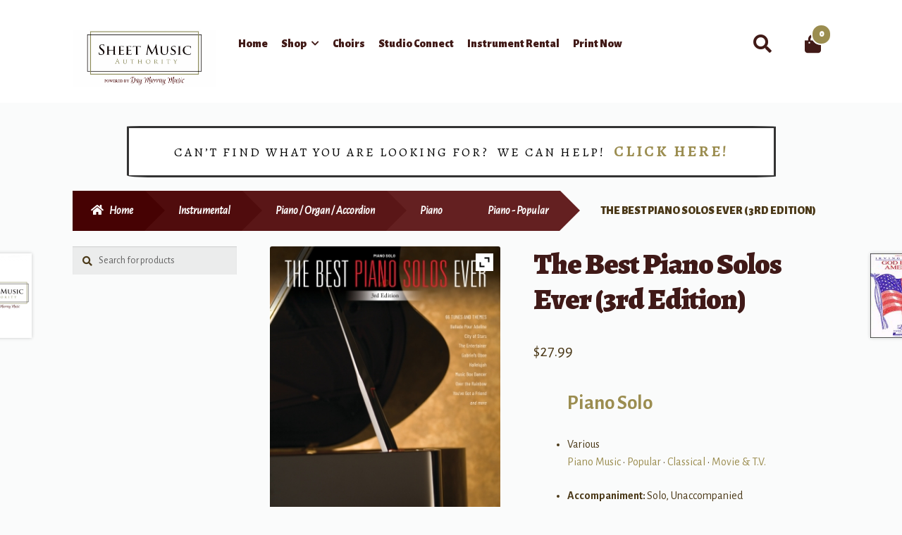

--- FILE ---
content_type: text/html; charset=UTF-8
request_url: https://www.sheetmusicauthority.com/product/the-best-piano-solos-ever-3rd-edition/
body_size: 28628
content:
<!doctype html>
<html lang="en-US">
<head>
<meta charset="UTF-8">
<meta name="viewport" content="width=device-width, initial-scale=1">
<link rel="profile" href="http://gmpg.org/xfn/11">
<link rel="pingback" href="https://www.sheetmusicauthority.com/xmlrpc.php">

				<script>document.documentElement.className = document.documentElement.className + ' yes-js js_active js'</script>
				<meta name='robots' content='index, follow, max-image-preview:large, max-snippet:-1, max-video-preview:-1' />

	<!-- This site is optimized with the Yoast SEO plugin v19.14 - https://yoast.com/wordpress/plugins/seo/ -->
	<title>The Best Piano Solos Ever (3rd Edition) - Sheet Music Authority</title>
	<link rel="canonical" href="https://www.sheetmusicauthority.com/product/the-best-piano-solos-ever-3rd-edition/" />
	<meta property="og:locale" content="en_US" />
	<meta property="og:type" content="article" />
	<meta property="og:title" content="The Best Piano Solos Ever (3rd Edition) - Sheet Music Authority" />
	<meta property="og:description" content="Piano SoloVariousPiano Music &#8226; Popular &#8226; Classical &#8226; Movie &amp; T.V.Accompaniment: Solo, UnaccompaniedFormat: Musicbook/SongbookCatalog #: 01185787Publisher: Hal LeonardPublisher: Hal Leonard CorporationPrices and availability subject to change without notice.Images may differ from the actual product." />
	<meta property="og:url" content="https://www.sheetmusicauthority.com/product/the-best-piano-solos-ever-3rd-edition/" />
	<meta property="og:site_name" content="Sheet Music Authority" />
	<meta property="article:modified_time" content="2025-10-21T06:05:12+00:00" />
	<meta property="og:image" content="https://www.sheetmusicauthority.com/wp-content/uploads/product_images/product-162884-1694232585-1206263.jpg" />
	<meta property="og:image:width" content="335" />
	<meta property="og:image:height" content="446" />
	<meta property="og:image:type" content="image/jpeg" />
	<meta name="twitter:card" content="summary_large_image" />
	<meta name="twitter:label1" content="Est. reading time" />
	<meta name="twitter:data1" content="1 minute" />
	<script type="application/ld+json" class="yoast-schema-graph">{"@context":"https://schema.org","@graph":[{"@type":"WebPage","@id":"https://www.sheetmusicauthority.com/product/the-best-piano-solos-ever-3rd-edition/","url":"https://www.sheetmusicauthority.com/product/the-best-piano-solos-ever-3rd-edition/","name":"The Best Piano Solos Ever (3rd Edition) - Sheet Music Authority","isPartOf":{"@id":"https://www.sheetmusicauthority.com/#website"},"primaryImageOfPage":{"@id":"https://www.sheetmusicauthority.com/product/the-best-piano-solos-ever-3rd-edition/#primaryimage"},"image":{"@id":"https://www.sheetmusicauthority.com/product/the-best-piano-solos-ever-3rd-edition/#primaryimage"},"thumbnailUrl":"https://www.sheetmusicauthority.com/wp-content/uploads/product_images/product-162884-1694232585-1206263.jpg","datePublished":"2023-09-09T03:27:54+00:00","dateModified":"2025-10-21T06:05:12+00:00","breadcrumb":{"@id":"https://www.sheetmusicauthority.com/product/the-best-piano-solos-ever-3rd-edition/#breadcrumb"},"inLanguage":"en-US","potentialAction":[{"@type":"ReadAction","target":["https://www.sheetmusicauthority.com/product/the-best-piano-solos-ever-3rd-edition/"]}]},{"@type":"ImageObject","inLanguage":"en-US","@id":"https://www.sheetmusicauthority.com/product/the-best-piano-solos-ever-3rd-edition/#primaryimage","url":"https://www.sheetmusicauthority.com/wp-content/uploads/product_images/product-162884-1694232585-1206263.jpg","contentUrl":"https://www.sheetmusicauthority.com/wp-content/uploads/product_images/product-162884-1694232585-1206263.jpg","width":335,"height":446,"caption":"{\"FileName\":\"product-162884-1694232585-1206263.jpg\",\"FileDateTime\":1694232585,\"FileSize\":86099,\"FileType\":2,\"MimeType\":\"image/jpeg\",\"SectionsFound\":\"\",\"COMPUTED\":{\"html\":\"width=\"335\" height=\"446\"\",\"Height\":446,\"Width\":335,\"IsColor\":1}}"},{"@type":"BreadcrumbList","@id":"https://www.sheetmusicauthority.com/product/the-best-piano-solos-ever-3rd-edition/#breadcrumb","itemListElement":[{"@type":"ListItem","position":1,"name":"Home","item":"https://www.sheetmusicauthority.com/"},{"@type":"ListItem","position":2,"name":"Shop","item":"https://www.sheetmusicauthority.com/shop/"},{"@type":"ListItem","position":3,"name":"The Best Piano Solos Ever (3rd Edition)"}]},{"@type":"WebSite","@id":"https://www.sheetmusicauthority.com/#website","url":"https://www.sheetmusicauthority.com/","name":"Sheet Music Authority","description":"by Day Murray Music!","publisher":{"@id":"https://www.sheetmusicauthority.com/#organization"},"potentialAction":[{"@type":"SearchAction","target":{"@type":"EntryPoint","urlTemplate":"https://www.sheetmusicauthority.com/?s={search_term_string}"},"query-input":"required name=search_term_string"}],"inLanguage":"en-US"},{"@type":"Organization","@id":"https://www.sheetmusicauthority.com/#organization","name":"SheetMusicAuthority","url":"https://www.sheetmusicauthority.com/","logo":{"@type":"ImageObject","inLanguage":"en-US","@id":"https://www.sheetmusicauthority.com/#/schema/logo/image/","url":"https://www.sheetmusicauthority.com/wp-content/uploads/2019/02/sheetmusic-logo.jpg","contentUrl":"https://www.sheetmusicauthority.com/wp-content/uploads/2019/02/sheetmusic-logo.jpg","width":741,"height":204,"caption":"SheetMusicAuthority"},"image":{"@id":"https://www.sheetmusicauthority.com/#/schema/logo/image/"}}]}</script>
	<!-- / Yoast SEO plugin. -->


<link rel='dns-prefetch' href='//www.sheetmusicauthority.com' />
<link rel='dns-prefetch' href='//fonts.googleapis.com' />
<link rel='dns-prefetch' href='//s.w.org' />
<link rel="alternate" type="application/rss+xml" title="Sheet Music Authority &raquo; Feed" href="https://www.sheetmusicauthority.com/feed/" />
<link rel="alternate" type="application/rss+xml" title="Sheet Music Authority &raquo; Comments Feed" href="https://www.sheetmusicauthority.com/comments/feed/" />
<link rel="alternate" type="application/rss+xml" title="Sheet Music Authority &raquo; The Best Piano Solos Ever (3rd Edition) Comments Feed" href="https://www.sheetmusicauthority.com/product/the-best-piano-solos-ever-3rd-edition/feed/" />
		<!-- This site uses the Google Analytics by ExactMetrics plugin v8.8.0 - Using Analytics tracking - https://www.exactmetrics.com/ -->
							<script src="//www.googletagmanager.com/gtag/js?id=G-EN7Y5412FH"  data-cfasync="false" data-wpfc-render="false" async></script>
			<script data-cfasync="false" data-wpfc-render="false">
				var em_version = '8.8.0';
				var em_track_user = true;
				var em_no_track_reason = '';
								var ExactMetricsDefaultLocations = {"page_location":"https:\/\/www.sheetmusicauthority.com\/product\/the-best-piano-solos-ever-3rd-edition\/"};
								if ( typeof ExactMetricsPrivacyGuardFilter === 'function' ) {
					var ExactMetricsLocations = (typeof ExactMetricsExcludeQuery === 'object') ? ExactMetricsPrivacyGuardFilter( ExactMetricsExcludeQuery ) : ExactMetricsPrivacyGuardFilter( ExactMetricsDefaultLocations );
				} else {
					var ExactMetricsLocations = (typeof ExactMetricsExcludeQuery === 'object') ? ExactMetricsExcludeQuery : ExactMetricsDefaultLocations;
				}

								var disableStrs = [
										'ga-disable-G-EN7Y5412FH',
									];

				/* Function to detect opted out users */
				function __gtagTrackerIsOptedOut() {
					for (var index = 0; index < disableStrs.length; index++) {
						if (document.cookie.indexOf(disableStrs[index] + '=true') > -1) {
							return true;
						}
					}

					return false;
				}

				/* Disable tracking if the opt-out cookie exists. */
				if (__gtagTrackerIsOptedOut()) {
					for (var index = 0; index < disableStrs.length; index++) {
						window[disableStrs[index]] = true;
					}
				}

				/* Opt-out function */
				function __gtagTrackerOptout() {
					for (var index = 0; index < disableStrs.length; index++) {
						document.cookie = disableStrs[index] + '=true; expires=Thu, 31 Dec 2099 23:59:59 UTC; path=/';
						window[disableStrs[index]] = true;
					}
				}

				if ('undefined' === typeof gaOptout) {
					function gaOptout() {
						__gtagTrackerOptout();
					}
				}
								window.dataLayer = window.dataLayer || [];

				window.ExactMetricsDualTracker = {
					helpers: {},
					trackers: {},
				};
				if (em_track_user) {
					function __gtagDataLayer() {
						dataLayer.push(arguments);
					}

					function __gtagTracker(type, name, parameters) {
						if (!parameters) {
							parameters = {};
						}

						if (parameters.send_to) {
							__gtagDataLayer.apply(null, arguments);
							return;
						}

						if (type === 'event') {
														parameters.send_to = exactmetrics_frontend.v4_id;
							var hookName = name;
							if (typeof parameters['event_category'] !== 'undefined') {
								hookName = parameters['event_category'] + ':' + name;
							}

							if (typeof ExactMetricsDualTracker.trackers[hookName] !== 'undefined') {
								ExactMetricsDualTracker.trackers[hookName](parameters);
							} else {
								__gtagDataLayer('event', name, parameters);
							}
							
						} else {
							__gtagDataLayer.apply(null, arguments);
						}
					}

					__gtagTracker('js', new Date());
					__gtagTracker('set', {
						'developer_id.dNDMyYj': true,
											});
					if ( ExactMetricsLocations.page_location ) {
						__gtagTracker('set', ExactMetricsLocations);
					}
										__gtagTracker('config', 'G-EN7Y5412FH', {"forceSSL":"true","link_attribution":"true"} );
										window.gtag = __gtagTracker;										(function () {
						/* https://developers.google.com/analytics/devguides/collection/analyticsjs/ */
						/* ga and __gaTracker compatibility shim. */
						var noopfn = function () {
							return null;
						};
						var newtracker = function () {
							return new Tracker();
						};
						var Tracker = function () {
							return null;
						};
						var p = Tracker.prototype;
						p.get = noopfn;
						p.set = noopfn;
						p.send = function () {
							var args = Array.prototype.slice.call(arguments);
							args.unshift('send');
							__gaTracker.apply(null, args);
						};
						var __gaTracker = function () {
							var len = arguments.length;
							if (len === 0) {
								return;
							}
							var f = arguments[len - 1];
							if (typeof f !== 'object' || f === null || typeof f.hitCallback !== 'function') {
								if ('send' === arguments[0]) {
									var hitConverted, hitObject = false, action;
									if ('event' === arguments[1]) {
										if ('undefined' !== typeof arguments[3]) {
											hitObject = {
												'eventAction': arguments[3],
												'eventCategory': arguments[2],
												'eventLabel': arguments[4],
												'value': arguments[5] ? arguments[5] : 1,
											}
										}
									}
									if ('pageview' === arguments[1]) {
										if ('undefined' !== typeof arguments[2]) {
											hitObject = {
												'eventAction': 'page_view',
												'page_path': arguments[2],
											}
										}
									}
									if (typeof arguments[2] === 'object') {
										hitObject = arguments[2];
									}
									if (typeof arguments[5] === 'object') {
										Object.assign(hitObject, arguments[5]);
									}
									if ('undefined' !== typeof arguments[1].hitType) {
										hitObject = arguments[1];
										if ('pageview' === hitObject.hitType) {
											hitObject.eventAction = 'page_view';
										}
									}
									if (hitObject) {
										action = 'timing' === arguments[1].hitType ? 'timing_complete' : hitObject.eventAction;
										hitConverted = mapArgs(hitObject);
										__gtagTracker('event', action, hitConverted);
									}
								}
								return;
							}

							function mapArgs(args) {
								var arg, hit = {};
								var gaMap = {
									'eventCategory': 'event_category',
									'eventAction': 'event_action',
									'eventLabel': 'event_label',
									'eventValue': 'event_value',
									'nonInteraction': 'non_interaction',
									'timingCategory': 'event_category',
									'timingVar': 'name',
									'timingValue': 'value',
									'timingLabel': 'event_label',
									'page': 'page_path',
									'location': 'page_location',
									'title': 'page_title',
									'referrer' : 'page_referrer',
								};
								for (arg in args) {
																		if (!(!args.hasOwnProperty(arg) || !gaMap.hasOwnProperty(arg))) {
										hit[gaMap[arg]] = args[arg];
									} else {
										hit[arg] = args[arg];
									}
								}
								return hit;
							}

							try {
								f.hitCallback();
							} catch (ex) {
							}
						};
						__gaTracker.create = newtracker;
						__gaTracker.getByName = newtracker;
						__gaTracker.getAll = function () {
							return [];
						};
						__gaTracker.remove = noopfn;
						__gaTracker.loaded = true;
						window['__gaTracker'] = __gaTracker;
					})();
									} else {
										console.log("");
					(function () {
						function __gtagTracker() {
							return null;
						}

						window['__gtagTracker'] = __gtagTracker;
						window['gtag'] = __gtagTracker;
					})();
									}
			</script>
			
							<!-- / Google Analytics by ExactMetrics -->
		<script>
window._wpemojiSettings = {"baseUrl":"https:\/\/s.w.org\/images\/core\/emoji\/14.0.0\/72x72\/","ext":".png","svgUrl":"https:\/\/s.w.org\/images\/core\/emoji\/14.0.0\/svg\/","svgExt":".svg","source":{"concatemoji":"https:\/\/www.sheetmusicauthority.com\/wp-includes\/js\/wp-emoji-release.min.js?ver=6.0.1"}};
/*! This file is auto-generated */
!function(e,a,t){var n,r,o,i=a.createElement("canvas"),p=i.getContext&&i.getContext("2d");function s(e,t){var a=String.fromCharCode,e=(p.clearRect(0,0,i.width,i.height),p.fillText(a.apply(this,e),0,0),i.toDataURL());return p.clearRect(0,0,i.width,i.height),p.fillText(a.apply(this,t),0,0),e===i.toDataURL()}function c(e){var t=a.createElement("script");t.src=e,t.defer=t.type="text/javascript",a.getElementsByTagName("head")[0].appendChild(t)}for(o=Array("flag","emoji"),t.supports={everything:!0,everythingExceptFlag:!0},r=0;r<o.length;r++)t.supports[o[r]]=function(e){if(!p||!p.fillText)return!1;switch(p.textBaseline="top",p.font="600 32px Arial",e){case"flag":return s([127987,65039,8205,9895,65039],[127987,65039,8203,9895,65039])?!1:!s([55356,56826,55356,56819],[55356,56826,8203,55356,56819])&&!s([55356,57332,56128,56423,56128,56418,56128,56421,56128,56430,56128,56423,56128,56447],[55356,57332,8203,56128,56423,8203,56128,56418,8203,56128,56421,8203,56128,56430,8203,56128,56423,8203,56128,56447]);case"emoji":return!s([129777,127995,8205,129778,127999],[129777,127995,8203,129778,127999])}return!1}(o[r]),t.supports.everything=t.supports.everything&&t.supports[o[r]],"flag"!==o[r]&&(t.supports.everythingExceptFlag=t.supports.everythingExceptFlag&&t.supports[o[r]]);t.supports.everythingExceptFlag=t.supports.everythingExceptFlag&&!t.supports.flag,t.DOMReady=!1,t.readyCallback=function(){t.DOMReady=!0},t.supports.everything||(n=function(){t.readyCallback()},a.addEventListener?(a.addEventListener("DOMContentLoaded",n,!1),e.addEventListener("load",n,!1)):(e.attachEvent("onload",n),a.attachEvent("onreadystatechange",function(){"complete"===a.readyState&&t.readyCallback()})),(e=t.source||{}).concatemoji?c(e.concatemoji):e.wpemoji&&e.twemoji&&(c(e.twemoji),c(e.wpemoji)))}(window,document,window._wpemojiSettings);
</script>
<style>
img.wp-smiley,
img.emoji {
	display: inline !important;
	border: none !important;
	box-shadow: none !important;
	height: 1em !important;
	width: 1em !important;
	margin: 0 0.07em !important;
	vertical-align: -0.1em !important;
	background: none !important;
	padding: 0 !important;
}
</style>
	<link rel='stylesheet' id='font-awesome-css'  href='https://www.sheetmusicauthority.com/wp-content/plugins/cart-products-suggestions-for-woocommerce/berocket/assets/css/font-awesome.min.css?ver=6.0.1' media='all' />
<style id='font-awesome-inline-css'>
[data-font="FontAwesome"]:before {font-family: 'FontAwesome' !important;content: attr(data-icon) !important;speak: none !important;font-weight: normal !important;font-variant: normal !important;text-transform: none !important;line-height: 1 !important;font-style: normal !important;-webkit-font-smoothing: antialiased !important;-moz-osx-font-smoothing: grayscale !important;}
</style>
<link rel='stylesheet' id='berocket_cart_suggestion_style-css'  href='https://www.sheetmusicauthority.com/wp-content/plugins/cart-products-suggestions-for-woocommerce/css/frontend.css?ver=3.6.2.2' media='all' />
<link rel='stylesheet' id='berocket_cart_suggestion_slider-css'  href='https://www.sheetmusicauthority.com/wp-content/plugins/cart-products-suggestions-for-woocommerce/css/unslider.css?ver=6.0.1' media='all' />
<link rel='stylesheet' id='wp-block-library-css'  href='https://www.sheetmusicauthority.com/wp-includes/css/dist/block-library/style.min.css?ver=6.0.1' media='all' />
<style id='wp-block-library-theme-inline-css'>
.wp-block-audio figcaption{color:#555;font-size:13px;text-align:center}.is-dark-theme .wp-block-audio figcaption{color:hsla(0,0%,100%,.65)}.wp-block-code{border:1px solid #ccc;border-radius:4px;font-family:Menlo,Consolas,monaco,monospace;padding:.8em 1em}.wp-block-embed figcaption{color:#555;font-size:13px;text-align:center}.is-dark-theme .wp-block-embed figcaption{color:hsla(0,0%,100%,.65)}.blocks-gallery-caption{color:#555;font-size:13px;text-align:center}.is-dark-theme .blocks-gallery-caption{color:hsla(0,0%,100%,.65)}.wp-block-image figcaption{color:#555;font-size:13px;text-align:center}.is-dark-theme .wp-block-image figcaption{color:hsla(0,0%,100%,.65)}.wp-block-pullquote{border-top:4px solid;border-bottom:4px solid;margin-bottom:1.75em;color:currentColor}.wp-block-pullquote__citation,.wp-block-pullquote cite,.wp-block-pullquote footer{color:currentColor;text-transform:uppercase;font-size:.8125em;font-style:normal}.wp-block-quote{border-left:.25em solid;margin:0 0 1.75em;padding-left:1em}.wp-block-quote cite,.wp-block-quote footer{color:currentColor;font-size:.8125em;position:relative;font-style:normal}.wp-block-quote.has-text-align-right{border-left:none;border-right:.25em solid;padding-left:0;padding-right:1em}.wp-block-quote.has-text-align-center{border:none;padding-left:0}.wp-block-quote.is-large,.wp-block-quote.is-style-large,.wp-block-quote.is-style-plain{border:none}.wp-block-search .wp-block-search__label{font-weight:700}:where(.wp-block-group.has-background){padding:1.25em 2.375em}.wp-block-separator.has-css-opacity{opacity:.4}.wp-block-separator{border:none;border-bottom:2px solid;margin-left:auto;margin-right:auto}.wp-block-separator.has-alpha-channel-opacity{opacity:1}.wp-block-separator:not(.is-style-wide):not(.is-style-dots){width:100px}.wp-block-separator.has-background:not(.is-style-dots){border-bottom:none;height:1px}.wp-block-separator.has-background:not(.is-style-wide):not(.is-style-dots){height:2px}.wp-block-table thead{border-bottom:3px solid}.wp-block-table tfoot{border-top:3px solid}.wp-block-table td,.wp-block-table th{padding:.5em;border:1px solid;word-break:normal}.wp-block-table figcaption{color:#555;font-size:13px;text-align:center}.is-dark-theme .wp-block-table figcaption{color:hsla(0,0%,100%,.65)}.wp-block-video figcaption{color:#555;font-size:13px;text-align:center}.is-dark-theme .wp-block-video figcaption{color:hsla(0,0%,100%,.65)}.wp-block-template-part.has-background{padding:1.25em 2.375em;margin-top:0;margin-bottom:0}
</style>
<link rel='stylesheet' id='wc-blocks-vendors-style-css'  href='https://www.sheetmusicauthority.com/wp-content/plugins/woocommerce/packages/woocommerce-blocks/build/wc-blocks-vendors-style.css?ver=7.8.3' media='all' />
<link rel='stylesheet' id='wc-blocks-style-css'  href='https://www.sheetmusicauthority.com/wp-content/plugins/woocommerce/packages/woocommerce-blocks/build/wc-blocks-style.css?ver=7.8.3' media='all' />
<link rel='stylesheet' id='jquery-selectBox-css'  href='https://www.sheetmusicauthority.com/wp-content/plugins/yith-woocommerce-wishlist/assets/css/jquery.selectBox.css?ver=1.2.0' media='all' />
<link rel='stylesheet' id='yith-wcwl-font-awesome-css'  href='https://www.sheetmusicauthority.com/wp-content/plugins/yith-woocommerce-wishlist/assets/css/font-awesome.css?ver=4.7.0' media='all' />
<link rel='stylesheet' id='woocommerce_prettyPhoto_css-css'  href='//www.sheetmusicauthority.com/wp-content/plugins/woocommerce/assets/css/prettyPhoto.css?ver=3.1.6' media='all' />
<link rel='stylesheet' id='yith-wcwl-main-css'  href='https://www.sheetmusicauthority.com/wp-content/plugins/yith-woocommerce-wishlist/assets/css/style.css?ver=3.20.0' media='all' />
<style id='yith-wcwl-main-inline-css'>
.yith-wcwl-share li a{color: #FFFFFF;}.yith-wcwl-share li a:hover{color: #FFFFFF;}.yith-wcwl-share a.facebook{background: #39599E; background-color: #39599E;}.yith-wcwl-share a.facebook:hover{background: #595A5A; background-color: #595A5A;}.yith-wcwl-share a.twitter{background: #45AFE2; background-color: #45AFE2;}.yith-wcwl-share a.twitter:hover{background: #595A5A; background-color: #595A5A;}.yith-wcwl-share a.pinterest{background: #AB2E31; background-color: #AB2E31;}.yith-wcwl-share a.pinterest:hover{background: #595A5A; background-color: #595A5A;}.yith-wcwl-share a.email{background: #FBB102; background-color: #FBB102;}.yith-wcwl-share a.email:hover{background: #595A5A; background-color: #595A5A;}.yith-wcwl-share a.whatsapp{background: #00A901; background-color: #00A901;}.yith-wcwl-share a.whatsapp:hover{background: #595A5A; background-color: #595A5A;}
</style>
<link rel='stylesheet' id='storefront-gutenberg-blocks-css'  href='https://www.sheetmusicauthority.com/wp-content/themes/storefront/assets/css/base/gutenberg-blocks.css?ver=4.1.0' media='all' />
<style id='storefront-gutenberg-blocks-inline-css'>

				.wp-block-button__link:not(.has-text-color) {
					color: #ffffff;
				}

				.wp-block-button__link:not(.has-text-color):hover,
				.wp-block-button__link:not(.has-text-color):focus,
				.wp-block-button__link:not(.has-text-color):active {
					color: #ffffff;
				}

				.wp-block-button__link:not(.has-background) {
					background-color: #9b8d50;
				}

				.wp-block-button__link:not(.has-background):hover,
				.wp-block-button__link:not(.has-background):focus,
				.wp-block-button__link:not(.has-background):active {
					border-color: #827437;
					background-color: #827437;
				}

				.wp-block-quote footer,
				.wp-block-quote cite,
				.wp-block-quote__citation {
					color: #4B3918;
				}

				.wp-block-pullquote cite,
				.wp-block-pullquote footer,
				.wp-block-pullquote__citation {
					color: #4B3918;
				}

				.wp-block-image figcaption {
					color: #4B3918;
				}

				.wp-block-separator.is-style-dots::before {
					color: #401A18;
				}

				.wp-block-file a.wp-block-file__button {
					color: #ffffff;
					background-color: #9b8d50;
					border-color: #9b8d50;
				}

				.wp-block-file a.wp-block-file__button:hover,
				.wp-block-file a.wp-block-file__button:focus,
				.wp-block-file a.wp-block-file__button:active {
					color: #ffffff;
					background-color: #827437;
				}

				.wp-block-code,
				.wp-block-preformatted pre {
					color: #4B3918;
				}

				.wp-block-table:not( .has-background ):not( .is-style-stripes ) tbody tr:nth-child(2n) td {
					background-color: #f8f9f9;
				}

				.wp-block-cover .wp-block-cover__inner-container h1:not(.has-text-color),
				.wp-block-cover .wp-block-cover__inner-container h2:not(.has-text-color),
				.wp-block-cover .wp-block-cover__inner-container h3:not(.has-text-color),
				.wp-block-cover .wp-block-cover__inner-container h4:not(.has-text-color),
				.wp-block-cover .wp-block-cover__inner-container h5:not(.has-text-color),
				.wp-block-cover .wp-block-cover__inner-container h6:not(.has-text-color) {
					color: #ffffff;
				}

				.wc-block-components-price-slider__range-input-progress,
				.rtl .wc-block-components-price-slider__range-input-progress {
					--range-color: #9b8d50;
				}

				/* Target only IE11 */
				@media all and (-ms-high-contrast: none), (-ms-high-contrast: active) {
					.wc-block-components-price-slider__range-input-progress {
						background: #9b8d50;
					}
				}

				.wc-block-components-button:not(.is-link) {
					background-color: #460203;
					color: #ffffff;
				}

				.wc-block-components-button:not(.is-link):hover,
				.wc-block-components-button:not(.is-link):focus,
				.wc-block-components-button:not(.is-link):active {
					background-color: #2d0000;
					color: #ffffff;
				}

				.wc-block-components-button:not(.is-link):disabled {
					background-color: #460203;
					color: #ffffff;
				}

				.wc-block-cart__submit-container {
					background-color: #fafbfb;
				}

				.wc-block-cart__submit-container::before {
					color: rgba(215,216,216,0.5);
				}

				.wc-block-components-order-summary-item__quantity {
					background-color: #fafbfb;
					border-color: #4B3918;
					box-shadow: 0 0 0 2px #fafbfb;
					color: #4B3918;
				}
			
</style>
<style id='global-styles-inline-css'>
body{--wp--preset--color--black: #000000;--wp--preset--color--cyan-bluish-gray: #abb8c3;--wp--preset--color--white: #ffffff;--wp--preset--color--pale-pink: #f78da7;--wp--preset--color--vivid-red: #cf2e2e;--wp--preset--color--luminous-vivid-orange: #ff6900;--wp--preset--color--luminous-vivid-amber: #fcb900;--wp--preset--color--light-green-cyan: #7bdcb5;--wp--preset--color--vivid-green-cyan: #00d084;--wp--preset--color--pale-cyan-blue: #8ed1fc;--wp--preset--color--vivid-cyan-blue: #0693e3;--wp--preset--color--vivid-purple: #9b51e0;--wp--preset--gradient--vivid-cyan-blue-to-vivid-purple: linear-gradient(135deg,rgba(6,147,227,1) 0%,rgb(155,81,224) 100%);--wp--preset--gradient--light-green-cyan-to-vivid-green-cyan: linear-gradient(135deg,rgb(122,220,180) 0%,rgb(0,208,130) 100%);--wp--preset--gradient--luminous-vivid-amber-to-luminous-vivid-orange: linear-gradient(135deg,rgba(252,185,0,1) 0%,rgba(255,105,0,1) 100%);--wp--preset--gradient--luminous-vivid-orange-to-vivid-red: linear-gradient(135deg,rgba(255,105,0,1) 0%,rgb(207,46,46) 100%);--wp--preset--gradient--very-light-gray-to-cyan-bluish-gray: linear-gradient(135deg,rgb(238,238,238) 0%,rgb(169,184,195) 100%);--wp--preset--gradient--cool-to-warm-spectrum: linear-gradient(135deg,rgb(74,234,220) 0%,rgb(151,120,209) 20%,rgb(207,42,186) 40%,rgb(238,44,130) 60%,rgb(251,105,98) 80%,rgb(254,248,76) 100%);--wp--preset--gradient--blush-light-purple: linear-gradient(135deg,rgb(255,206,236) 0%,rgb(152,150,240) 100%);--wp--preset--gradient--blush-bordeaux: linear-gradient(135deg,rgb(254,205,165) 0%,rgb(254,45,45) 50%,rgb(107,0,62) 100%);--wp--preset--gradient--luminous-dusk: linear-gradient(135deg,rgb(255,203,112) 0%,rgb(199,81,192) 50%,rgb(65,88,208) 100%);--wp--preset--gradient--pale-ocean: linear-gradient(135deg,rgb(255,245,203) 0%,rgb(182,227,212) 50%,rgb(51,167,181) 100%);--wp--preset--gradient--electric-grass: linear-gradient(135deg,rgb(202,248,128) 0%,rgb(113,206,126) 100%);--wp--preset--gradient--midnight: linear-gradient(135deg,rgb(2,3,129) 0%,rgb(40,116,252) 100%);--wp--preset--duotone--dark-grayscale: url('#wp-duotone-dark-grayscale');--wp--preset--duotone--grayscale: url('#wp-duotone-grayscale');--wp--preset--duotone--purple-yellow: url('#wp-duotone-purple-yellow');--wp--preset--duotone--blue-red: url('#wp-duotone-blue-red');--wp--preset--duotone--midnight: url('#wp-duotone-midnight');--wp--preset--duotone--magenta-yellow: url('#wp-duotone-magenta-yellow');--wp--preset--duotone--purple-green: url('#wp-duotone-purple-green');--wp--preset--duotone--blue-orange: url('#wp-duotone-blue-orange');--wp--preset--font-size--small: 14px;--wp--preset--font-size--medium: 23px;--wp--preset--font-size--large: 26px;--wp--preset--font-size--x-large: 42px;--wp--preset--font-size--normal: 16px;--wp--preset--font-size--huge: 37px;}.has-black-color{color: var(--wp--preset--color--black) !important;}.has-cyan-bluish-gray-color{color: var(--wp--preset--color--cyan-bluish-gray) !important;}.has-white-color{color: var(--wp--preset--color--white) !important;}.has-pale-pink-color{color: var(--wp--preset--color--pale-pink) !important;}.has-vivid-red-color{color: var(--wp--preset--color--vivid-red) !important;}.has-luminous-vivid-orange-color{color: var(--wp--preset--color--luminous-vivid-orange) !important;}.has-luminous-vivid-amber-color{color: var(--wp--preset--color--luminous-vivid-amber) !important;}.has-light-green-cyan-color{color: var(--wp--preset--color--light-green-cyan) !important;}.has-vivid-green-cyan-color{color: var(--wp--preset--color--vivid-green-cyan) !important;}.has-pale-cyan-blue-color{color: var(--wp--preset--color--pale-cyan-blue) !important;}.has-vivid-cyan-blue-color{color: var(--wp--preset--color--vivid-cyan-blue) !important;}.has-vivid-purple-color{color: var(--wp--preset--color--vivid-purple) !important;}.has-black-background-color{background-color: var(--wp--preset--color--black) !important;}.has-cyan-bluish-gray-background-color{background-color: var(--wp--preset--color--cyan-bluish-gray) !important;}.has-white-background-color{background-color: var(--wp--preset--color--white) !important;}.has-pale-pink-background-color{background-color: var(--wp--preset--color--pale-pink) !important;}.has-vivid-red-background-color{background-color: var(--wp--preset--color--vivid-red) !important;}.has-luminous-vivid-orange-background-color{background-color: var(--wp--preset--color--luminous-vivid-orange) !important;}.has-luminous-vivid-amber-background-color{background-color: var(--wp--preset--color--luminous-vivid-amber) !important;}.has-light-green-cyan-background-color{background-color: var(--wp--preset--color--light-green-cyan) !important;}.has-vivid-green-cyan-background-color{background-color: var(--wp--preset--color--vivid-green-cyan) !important;}.has-pale-cyan-blue-background-color{background-color: var(--wp--preset--color--pale-cyan-blue) !important;}.has-vivid-cyan-blue-background-color{background-color: var(--wp--preset--color--vivid-cyan-blue) !important;}.has-vivid-purple-background-color{background-color: var(--wp--preset--color--vivid-purple) !important;}.has-black-border-color{border-color: var(--wp--preset--color--black) !important;}.has-cyan-bluish-gray-border-color{border-color: var(--wp--preset--color--cyan-bluish-gray) !important;}.has-white-border-color{border-color: var(--wp--preset--color--white) !important;}.has-pale-pink-border-color{border-color: var(--wp--preset--color--pale-pink) !important;}.has-vivid-red-border-color{border-color: var(--wp--preset--color--vivid-red) !important;}.has-luminous-vivid-orange-border-color{border-color: var(--wp--preset--color--luminous-vivid-orange) !important;}.has-luminous-vivid-amber-border-color{border-color: var(--wp--preset--color--luminous-vivid-amber) !important;}.has-light-green-cyan-border-color{border-color: var(--wp--preset--color--light-green-cyan) !important;}.has-vivid-green-cyan-border-color{border-color: var(--wp--preset--color--vivid-green-cyan) !important;}.has-pale-cyan-blue-border-color{border-color: var(--wp--preset--color--pale-cyan-blue) !important;}.has-vivid-cyan-blue-border-color{border-color: var(--wp--preset--color--vivid-cyan-blue) !important;}.has-vivid-purple-border-color{border-color: var(--wp--preset--color--vivid-purple) !important;}.has-vivid-cyan-blue-to-vivid-purple-gradient-background{background: var(--wp--preset--gradient--vivid-cyan-blue-to-vivid-purple) !important;}.has-light-green-cyan-to-vivid-green-cyan-gradient-background{background: var(--wp--preset--gradient--light-green-cyan-to-vivid-green-cyan) !important;}.has-luminous-vivid-amber-to-luminous-vivid-orange-gradient-background{background: var(--wp--preset--gradient--luminous-vivid-amber-to-luminous-vivid-orange) !important;}.has-luminous-vivid-orange-to-vivid-red-gradient-background{background: var(--wp--preset--gradient--luminous-vivid-orange-to-vivid-red) !important;}.has-very-light-gray-to-cyan-bluish-gray-gradient-background{background: var(--wp--preset--gradient--very-light-gray-to-cyan-bluish-gray) !important;}.has-cool-to-warm-spectrum-gradient-background{background: var(--wp--preset--gradient--cool-to-warm-spectrum) !important;}.has-blush-light-purple-gradient-background{background: var(--wp--preset--gradient--blush-light-purple) !important;}.has-blush-bordeaux-gradient-background{background: var(--wp--preset--gradient--blush-bordeaux) !important;}.has-luminous-dusk-gradient-background{background: var(--wp--preset--gradient--luminous-dusk) !important;}.has-pale-ocean-gradient-background{background: var(--wp--preset--gradient--pale-ocean) !important;}.has-electric-grass-gradient-background{background: var(--wp--preset--gradient--electric-grass) !important;}.has-midnight-gradient-background{background: var(--wp--preset--gradient--midnight) !important;}.has-small-font-size{font-size: var(--wp--preset--font-size--small) !important;}.has-medium-font-size{font-size: var(--wp--preset--font-size--medium) !important;}.has-large-font-size{font-size: var(--wp--preset--font-size--large) !important;}.has-x-large-font-size{font-size: var(--wp--preset--font-size--x-large) !important;}
</style>
<link rel='stylesheet' id='contact-form-7-css'  href='https://www.sheetmusicauthority.com/wp-content/plugins/contact-form-7/includes/css/styles.css?ver=5.7.4' media='all' />
<style id='contact-form-7-inline-css'>
.wpcf7 .wpcf7-recaptcha iframe {margin-bottom: 0;}.wpcf7 .wpcf7-recaptcha[data-align="center"] > div {margin: 0 auto;}.wpcf7 .wpcf7-recaptcha[data-align="right"] > div {margin: 0 0 0 auto;}
</style>
<link rel='stylesheet' id='simple-banner-style-css'  href='https://www.sheetmusicauthority.com/wp-content/plugins/simple-banner/simple-banner.css?ver=3.2.0' media='all' />
<link rel='stylesheet' id='woo-extra-cost-css'  href='https://www.sheetmusicauthority.com/wp-content/plugins/woo-extra-cost/public/css/woo-extra-cost-public.css?ver=1.0.0' media='all' />
<link rel='stylesheet' id='photoswipe-css'  href='https://www.sheetmusicauthority.com/wp-content/plugins/woocommerce/assets/css/photoswipe/photoswipe.min.css?ver=6.7.0' media='all' />
<link rel='stylesheet' id='photoswipe-default-skin-css'  href='https://www.sheetmusicauthority.com/wp-content/plugins/woocommerce/assets/css/photoswipe/default-skin/default-skin.min.css?ver=6.7.0' media='all' />
<style id='woocommerce-inline-inline-css'>
.woocommerce form .form-row .required { visibility: visible; }
</style>
<link rel='stylesheet' id='woocommerce-product-attachment-css'  href='https://www.sheetmusicauthority.com/wp-content/plugins/woo-product-attachment/public/css/woocommerce-product-attachment-public.css?ver=2.1.6' media='all' />
<link rel='stylesheet' id='yith_wcbm_badge_style-css'  href='https://www.sheetmusicauthority.com/wp-content/plugins/yith-woocommerce-badges-management/assets/css/frontend.css?ver=2.12.0' media='all' />
<link rel='stylesheet' id='yith-gfont-open-sans-css'  href='https://www.sheetmusicauthority.com/wp-content/plugins/yith-woocommerce-badges-management/assets/fonts/open-sans/style.css?ver=2.12.0' media='all' />
<link rel='stylesheet' id='yith-wcwl-theme-css'  href='https://www.sheetmusicauthority.com/wp-content/plugins/yith-woocommerce-wishlist/assets/css/themes/storefront.css?ver=3.20.0' media='all' />
<link rel='stylesheet' id='storefront-style-css'  href='https://www.sheetmusicauthority.com/wp-content/themes/storefront/style.css?ver=4.1.0' media='all' />
<style id='storefront-style-inline-css'>

			.main-navigation ul li a,
			.site-title a,
			ul.menu li a,
			.site-branding h1 a,
			button.menu-toggle,
			button.menu-toggle:hover,
			.handheld-navigation .dropdown-toggle {
				color: #411A17;
			}

			button.menu-toggle,
			button.menu-toggle:hover {
				border-color: #411A17;
			}

			.main-navigation ul li a:hover,
			.main-navigation ul li:hover > a,
			.site-title a:hover,
			.site-header ul.menu li.current-menu-item > a {
				color: #825b58;
			}

			table:not( .has-background ) th {
				background-color: #f3f4f4;
			}

			table:not( .has-background ) tbody td {
				background-color: #f8f9f9;
			}

			table:not( .has-background ) tbody tr:nth-child(2n) td,
			fieldset,
			fieldset legend {
				background-color: #f6f7f7;
			}

			.site-header,
			.secondary-navigation ul ul,
			.main-navigation ul.menu > li.menu-item-has-children:after,
			.secondary-navigation ul.menu ul,
			.storefront-handheld-footer-bar,
			.storefront-handheld-footer-bar ul li > a,
			.storefront-handheld-footer-bar ul li.search .site-search,
			button.menu-toggle,
			button.menu-toggle:hover {
				background-color: #FFFFFF;
			}

			p.site-description,
			.site-header,
			.storefront-handheld-footer-bar {
				color: #666666;
			}

			button.menu-toggle:after,
			button.menu-toggle:before,
			button.menu-toggle span:before {
				background-color: #411A17;
			}

			h1, h2, h3, h4, h5, h6, .wc-block-grid__product-title {
				color: #401A18;
			}

			.widget h1 {
				border-bottom-color: #401A18;
			}

			body,
			.secondary-navigation a {
				color: #4B3918;
			}

			.widget-area .widget a,
			.hentry .entry-header .posted-on a,
			.hentry .entry-header .post-author a,
			.hentry .entry-header .post-comments a,
			.hentry .entry-header .byline a {
				color: #503e1d;
			}

			a {
				color: #9b8d50;
			}

			a:focus,
			button:focus,
			.button.alt:focus,
			input:focus,
			textarea:focus,
			input[type="button"]:focus,
			input[type="reset"]:focus,
			input[type="submit"]:focus,
			input[type="email"]:focus,
			input[type="tel"]:focus,
			input[type="url"]:focus,
			input[type="password"]:focus,
			input[type="search"]:focus {
				outline-color: #9b8d50;
			}

			button, input[type="button"], input[type="reset"], input[type="submit"], .button, .widget a.button {
				background-color: #9b8d50;
				border-color: #9b8d50;
				color: #ffffff;
			}

			button:hover, input[type="button"]:hover, input[type="reset"]:hover, input[type="submit"]:hover, .button:hover, .widget a.button:hover {
				background-color: #827437;
				border-color: #827437;
				color: #ffffff;
			}

			button.alt, input[type="button"].alt, input[type="reset"].alt, input[type="submit"].alt, .button.alt, .widget-area .widget a.button.alt {
				background-color: #460203;
				border-color: #460203;
				color: #ffffff;
			}

			button.alt:hover, input[type="button"].alt:hover, input[type="reset"].alt:hover, input[type="submit"].alt:hover, .button.alt:hover, .widget-area .widget a.button.alt:hover {
				background-color: #2d0000;
				border-color: #2d0000;
				color: #ffffff;
			}

			.pagination .page-numbers li .page-numbers.current {
				background-color: #e1e2e2;
				color: #412f0e;
			}

			#comments .comment-list .comment-content .comment-text {
				background-color: #f3f4f4;
			}

			.site-footer {
				background-color: #460203;
				color: #ffffff;
			}

			.site-footer a:not(.button):not(.components-button) {
				color: #ffffff;
			}

			.site-footer .storefront-handheld-footer-bar a:not(.button):not(.components-button) {
				color: #411A17;
			}

			.site-footer h1, .site-footer h2, .site-footer h3, .site-footer h4, .site-footer h5, .site-footer h6, .site-footer .widget .widget-title, .site-footer .widget .widgettitle {
				color: #9b8d50;
			}

			.page-template-template-homepage.has-post-thumbnail .type-page.has-post-thumbnail .entry-title {
				color: #ffffff;
			}

			.page-template-template-homepage.has-post-thumbnail .type-page.has-post-thumbnail .entry-content {
				color: #ffffff;
			}

			@media screen and ( min-width: 768px ) {
				.secondary-navigation ul.menu a:hover {
					color: #7f7f7f;
				}

				.secondary-navigation ul.menu a {
					color: #666666;
				}

				.main-navigation ul.menu ul.sub-menu,
				.main-navigation ul.nav-menu ul.children {
					background-color: #f0f0f0;
				}

				.site-header {
					border-bottom-color: #f0f0f0;
				}
			}
</style>
<link rel='stylesheet' id='storefront-icons-css'  href='https://www.sheetmusicauthority.com/wp-content/themes/storefront/assets/css/base/icons.css?ver=4.1.0' media='all' />
<link rel='stylesheet' id='storefront-fonts-css'  href='https://fonts.googleapis.com/css?family=Alegreya%3A400%2C400italic%2C700%2C900%7CAlegreya+Sans%3A400%2C400italic%2C700%2C900&#038;subset=latin%2Clatin-ext&#038;ver=4.1.0' media='all' />
<link rel='stylesheet' id='tawcvs-frontend-css'  href='https://www.sheetmusicauthority.com/wp-content/plugins/variation-swatches-for-woocommerce/assets/css/frontend.css?ver=2.2.5' media='all' />
<link rel='stylesheet' id='ywzm-prettyPhoto-css'  href='//www.sheetmusicauthority.com/wp-content/plugins/woocommerce/assets/css/prettyPhoto.css?ver=2.1.1' media='all' />
<style id='ywzm-prettyPhoto-inline-css'>

                    div.pp_woocommerce a.pp_contract, div.pp_woocommerce a.pp_expand{
                        content: unset !important;
                        background-color: white;
                        width: 25px;
                        height: 25px;
                        margin-top: 5px;
						margin-left: 5px;
                    }

                    div.pp_woocommerce a.pp_contract, div.pp_woocommerce a.pp_expand:hover{
                        background-color: white;
                    }
                     div.pp_woocommerce a.pp_contract, div.pp_woocommerce a.pp_contract:hover{
                        background-color: white;
                    }

                    a.pp_expand:before, a.pp_contract:before{
                    content: unset !important;
                    }

                     a.pp_expand .expand-button-hidden svg, a.pp_contract .expand-button-hidden svg{
                       width: 25px;
                       height: 25px;
                       padding: 5px;
					}

					.expand-button-hidden path{
                       fill: black;
					}

                    
</style>
<link rel='stylesheet' id='ywzm-magnifier-css'  href='https://www.sheetmusicauthority.com/wp-content/plugins/yith-woocommerce-zoom-magnifier/assets/css/yith_magnifier.css?ver=2.1.1' media='all' />
<link rel='stylesheet' id='ywzm_frontend-css'  href='https://www.sheetmusicauthority.com/wp-content/plugins/yith-woocommerce-zoom-magnifier/assets/css/frontend.css?ver=2.1.1' media='all' />
<style id='ywzm_frontend-inline-css'>

                    #slider-prev, #slider-next {
                        background-color:  #ffffff;
                        border: 2px solid #000000;
                        width:25px !important;
                        height:25px !important;
                    }

                    .yith_slider_arrow span{
                        width:25px !important;
                        height:25px !important;
                    }
                    
                    #slider-prev:hover, #slider-next:hover {
                        background-color:  #ffffff;
                        border: 2px solid #000000;
                    }
                    
                   .thumbnails.slider path:hover {
                        fill:#000000;
                    }
                    
                    .thumbnails.slider path {
                        fill:#000000;
                        width:25px !important;
                        height:25px !important;
                    }

                    .thumbnails.slider svg {
                       width: 22px;
                       height: 22px;
                    }

                    
                    div.pp_woocommerce a.yith_expand {
                     background-color: white;
                     width: 25px;
                     height: 25px;
                     top: 10px;
                     bottom: initial;
                     left: initial;
                     right: 10px;
                     border-radius: 0%;
                    }

                    .expand-button-hidden svg{
                       width: 25px;
                       height: 25px;
					}

					.expand-button-hidden path{
                       fill: black;
					}
                    
</style>
<link rel='stylesheet' id='yith_wcas_frontend-css'  href='https://www.sheetmusicauthority.com/wp-content/plugins/yith-woocommerce-ajax-search/assets/css/yith_wcas_ajax_search.css?ver=1.30.0' media='all' />
<link rel='stylesheet' id='storefront-woocommerce-style-css'  href='https://www.sheetmusicauthority.com/wp-content/themes/storefront/assets/css/woocommerce/woocommerce.css?ver=4.1.0' media='all' />
<style id='storefront-woocommerce-style-inline-css'>
@font-face {
				font-family: star;
				src: url(https://www.sheetmusicauthority.com/wp-content/plugins/woocommerce/assets/fonts/star.eot);
				src:
					url(https://www.sheetmusicauthority.com/wp-content/plugins/woocommerce/assets/fonts/star.eot?#iefix) format("embedded-opentype"),
					url(https://www.sheetmusicauthority.com/wp-content/plugins/woocommerce/assets/fonts/star.woff) format("woff"),
					url(https://www.sheetmusicauthority.com/wp-content/plugins/woocommerce/assets/fonts/star.ttf) format("truetype"),
					url(https://www.sheetmusicauthority.com/wp-content/plugins/woocommerce/assets/fonts/star.svg#star) format("svg");
				font-weight: 400;
				font-style: normal;
			}
			@font-face {
				font-family: WooCommerce;
				src: url(https://www.sheetmusicauthority.com/wp-content/plugins/woocommerce/assets/fonts/WooCommerce.eot);
				src:
					url(https://www.sheetmusicauthority.com/wp-content/plugins/woocommerce/assets/fonts/WooCommerce.eot?#iefix) format("embedded-opentype"),
					url(https://www.sheetmusicauthority.com/wp-content/plugins/woocommerce/assets/fonts/WooCommerce.woff) format("woff"),
					url(https://www.sheetmusicauthority.com/wp-content/plugins/woocommerce/assets/fonts/WooCommerce.ttf) format("truetype"),
					url(https://www.sheetmusicauthority.com/wp-content/plugins/woocommerce/assets/fonts/WooCommerce.svg#WooCommerce) format("svg");
				font-weight: 400;
				font-style: normal;
			}

			a.cart-contents,
			.site-header-cart .widget_shopping_cart a {
				color: #411A17;
			}

			a.cart-contents:hover,
			.site-header-cart .widget_shopping_cart a:hover,
			.site-header-cart:hover > li > a {
				color: #825b58;
			}

			table.cart td.product-remove,
			table.cart td.actions {
				border-top-color: #fafbfb;
			}

			.storefront-handheld-footer-bar ul li.cart .count {
				background-color: #411A17;
				color: #FFFFFF;
				border-color: #FFFFFF;
			}

			.woocommerce-tabs ul.tabs li.active a,
			ul.products li.product .price,
			.onsale,
			.wc-block-grid__product-onsale,
			.widget_search form:before,
			.widget_product_search form:before {
				color: #4B3918;
			}

			.woocommerce-breadcrumb a,
			a.woocommerce-review-link,
			.product_meta a {
				color: #503e1d;
			}

			.wc-block-grid__product-onsale,
			.onsale {
				border-color: #4B3918;
			}

			.star-rating span:before,
			.quantity .plus, .quantity .minus,
			p.stars a:hover:after,
			p.stars a:after,
			.star-rating span:before,
			#payment .payment_methods li input[type=radio]:first-child:checked+label:before {
				color: #9b8d50;
			}

			.widget_price_filter .ui-slider .ui-slider-range,
			.widget_price_filter .ui-slider .ui-slider-handle {
				background-color: #9b8d50;
			}

			.order_details {
				background-color: #f3f4f4;
			}

			.order_details > li {
				border-bottom: 1px dotted #dedfdf;
			}

			.order_details:before,
			.order_details:after {
				background: -webkit-linear-gradient(transparent 0,transparent 0),-webkit-linear-gradient(135deg,#f3f4f4 33.33%,transparent 33.33%),-webkit-linear-gradient(45deg,#f3f4f4 33.33%,transparent 33.33%)
			}

			#order_review {
				background-color: #fafbfb;
			}

			#payment .payment_methods > li .payment_box,
			#payment .place-order {
				background-color: #f5f6f6;
			}

			#payment .payment_methods > li:not(.woocommerce-notice) {
				background-color: #f0f1f1;
			}

			#payment .payment_methods > li:not(.woocommerce-notice):hover {
				background-color: #ebecec;
			}

			.woocommerce-pagination .page-numbers li .page-numbers.current {
				background-color: #e1e2e2;
				color: #412f0e;
			}

			.wc-block-grid__product-onsale,
			.onsale,
			.woocommerce-pagination .page-numbers li .page-numbers:not(.current) {
				color: #4B3918;
			}

			p.stars a:before,
			p.stars a:hover~a:before,
			p.stars.selected a.active~a:before {
				color: #4B3918;
			}

			p.stars.selected a.active:before,
			p.stars:hover a:before,
			p.stars.selected a:not(.active):before,
			p.stars.selected a.active:before {
				color: #9b8d50;
			}

			.single-product div.product .woocommerce-product-gallery .woocommerce-product-gallery__trigger {
				background-color: #9b8d50;
				color: #ffffff;
			}

			.single-product div.product .woocommerce-product-gallery .woocommerce-product-gallery__trigger:hover {
				background-color: #827437;
				border-color: #827437;
				color: #ffffff;
			}

			.button.added_to_cart:focus,
			.button.wc-forward:focus {
				outline-color: #9b8d50;
			}

			.added_to_cart,
			.site-header-cart .widget_shopping_cart a.button,
			.wc-block-grid__products .wc-block-grid__product .wp-block-button__link {
				background-color: #9b8d50;
				border-color: #9b8d50;
				color: #ffffff;
			}

			.added_to_cart:hover,
			.site-header-cart .widget_shopping_cart a.button:hover,
			.wc-block-grid__products .wc-block-grid__product .wp-block-button__link:hover {
				background-color: #827437;
				border-color: #827437;
				color: #ffffff;
			}

			.added_to_cart.alt, .added_to_cart, .widget a.button.checkout {
				background-color: #460203;
				border-color: #460203;
				color: #ffffff;
			}

			.added_to_cart.alt:hover, .added_to_cart:hover, .widget a.button.checkout:hover {
				background-color: #2d0000;
				border-color: #2d0000;
				color: #ffffff;
			}

			.button.loading {
				color: #9b8d50;
			}

			.button.loading:hover {
				background-color: #9b8d50;
			}

			.button.loading:after {
				color: #ffffff;
			}

			@media screen and ( min-width: 768px ) {
				.site-header-cart .widget_shopping_cart,
				.site-header .product_list_widget li .quantity {
					color: #666666;
				}

				.site-header-cart .widget_shopping_cart .buttons,
				.site-header-cart .widget_shopping_cart .total {
					background-color: #f5f5f5;
				}

				.site-header-cart .widget_shopping_cart {
					background-color: #f0f0f0;
				}
			}
				.storefront-product-pagination a {
					color: #4B3918;
					background-color: #fafbfb;
				}
				.storefront-sticky-add-to-cart {
					color: #4B3918;
					background-color: #fafbfb;
				}

				.storefront-sticky-add-to-cart a:not(.button) {
					color: #411A17;
				}
</style>
<link rel='stylesheet' id='storefront-child-style-css'  href='https://www.sheetmusicauthority.com/wp-content/themes/bistro/style.css?ver=1.0.10' media='all' />
<style id='storefront-child-style-inline-css'>

				.main-navigation ul li.smm-active li ul.products li.product h3 {
					color: #666666;
				}

				ul.products li.product .price,
				.widget-area ul.menu li.current-menu-item > a {
					color: #695736;
				}

				.storefront-product-section:not(.storefront-product-categories) .slick-dots li button {
					background-color: #e6e7e7;
				}

				.storefront-product-section:not(.storefront-product-categories) .slick-dots li button:hover,
				.storefront-product-section:not(.storefront-product-categories) .slick-dots li.slick-active button {
					background-color: #d2d3d3;
				}

				ul.products li.product,
				.storefront-handheld-footer-bar {
					background-color: #ffffff;
				}

				.input-text, input[type=text], input[type=email], input[type=url], input[type=password], input[type=search], textarea,
				.input-text:focus, input[type=text]:focus, input[type=email]:focus, input[type=url]:focus, input[type=password]:focus, input[type=search]:focus, textarea:focus {
					background-color: #ebecec;
				}

				ul.products li.product .bistro-rating-cart-button .button {
					color: #401A18;
				}

				ul.products li.product .bistro-rating-cart-button .button:after,
				ul.products li.product .bistro-rating-cart-button .button:hover:before,
				.widget-area .widget a {
					color: #9b8d50;
				}

				.site-header {
					border-top: 2em solid #f0f1f1;
				}

				.site-header:before,
				.site-header:after {
					background: -moz-linear-gradient(transparent 0%, transparent 0%), -moz-linear-gradient(135deg, #FFFFFF 33.33%, transparent 33.33%) 0 0%, transparent -moz-linear-gradient(45deg, #FFFFFF 33.33%, transparent 33.33%) 0 0%;
					background: -webkit-linear-gradient(transparent 0%, transparent 0%), -webkit-linear-gradient(135deg, #FFFFFF 33.33%, transparent 33.33%) 0 0%, transparent -webkit-linear-gradient(45deg, #FFFFFF 33.33%, transparent 33.33%) 0 0%;
					background-size: 0px 100%, 24px 24px, 24px 24px;
				}

				.site-footer:before {
					background: -moz-linear-gradient(transparent 0%, transparent 0%), -moz-linear-gradient(135deg, #460203 33.33%, transparent 33.33%) 0 0%, transparent -moz-linear-gradient(45deg, #460203 33.33%, transparent 33.33%) 0 0%;
					background: -webkit-linear-gradient(transparent 0%, transparent 0%), -webkit-linear-gradient(135deg, #460203 33.33%, transparent 33.33%) 0 0%, transparent -webkit-linear-gradient(45deg, #460203 33.33%, transparent 33.33%) 0 0%;
					background-size: 0px 100%, 24px 24px, 24px 24px;
				}

				.woocommerce-breadcrumb a,
				.storefront-product-section .slick-prev,
				.storefront-product-section .slick-next,
				.storefront-product-section .slick-prev.slick-disabled:hover,
				.storefront-product-section .slick-next.slick-disabled:hover,
				ul.products li.product .onsale {
					background-color: #460203;
					color: #ffffff;
				}

				ul.products li.product .onsale:before {
					border-top-color: #460203;
					border-bottom-color: #460203;
				}

				.woocommerce-breadcrumb a + span + a,
				.storefront-product-section .slick-prev:hover,
				.storefront-product-section .slick-next:hover {
					background-color: #500c0d;
				}

				.woocommerce-breadcrumb a + span + a + span + a {
					background-color: #5a1617;
				}

				.woocommerce-breadcrumb a + span + a + span + a + span + a {
					background-color: #642021;
				}

				.woocommerce-breadcrumb a:after {
					border-left-color: #460203;
				}

				.woocommerce-breadcrumb a + span + a:after {
					border-left-color: #500c0d;
				}

				.woocommerce-breadcrumb a + span + a + span + a:after {
					border-left-color: #5a1617;
				}

				.woocommerce-breadcrumb a + span + a + span + a + span + a:after {
					border-left-color: #642021;
				}

				table th,
				#respond {
					background-color: #ffffff;
				}

				table tbody td {
					background-color: #fcfdfd;
				}

				table tbody tr:nth-child(2n) td,
				#comments .comment-list .comment-content .comment-text {
					background-color: #feffff;
				}

				@media (min-width: 768px) {
					.site-header .main-navigation ul.menu > li > a:before, .site-header .main-navigation ul.nav-menu > li > a:before {
						background-color: #9b8d50;
					}

					.woocommerce-cart .site-header .site-header-cart:before {
						color: #411A17 !important;
					}

					.site-header .site-search .widget_product_search form label:hover:before,
					.site-header .site-search .widget_product_search form label:focus:before,
					.site-header .site-search .widget_product_search form label:active:before,
					.site-header .site-search.active .widget_product_search form label:before,
					.site-header .site-header-cart:hover:before,
					.site-header .site-header-cart.active:before {
						color: #460203;
					}

					.site-header .site-search .widget_product_search form label:before,
					.site-header .site-header-cart:before,
					.woocommerce-cart .site-header-cart:hover:before,
					.woocommerce-cart .site-header-cart.active:before {
						color: #411A17;
					}

					.main-navigation ul li a:hover, .main-navigation ul li:hover > a, .main-navigation ul.menu li.current-menu-item > a {
						color: #69423f;
					}

					.site-header .site-header-cart .count,
					.main-navigation ul.menu ul a:hover, .main-navigation ul.menu ul li:hover > a, .main-navigation ul.nav-menu ul a:hover, .main-navigation ul.nav-menu ul li:hover > a {
						background-color: #9b8d50;
					}

					.site-header .site-header-cart .count,
					.main-navigation ul.menu ul a:hover, .main-navigation ul.menu ul li:hover > a, .main-navigation ul.nav-menu ul a:hover, .main-navigation ul.nav-menu ul li:hover > a {
						color: #ffffff;
					}

					.site-header .site-header-cart .count {
						border-color: #FFFFFF;
					}

					.site-header-cart .widget_shopping_cart,
					.site-header .site-search input[type=search],
					.main-navigation ul.menu ul.sub-menu,
					.main-navigation ul.nav-menu ul.children {
						background-color: #FFFFFF;
					}

					.widget_shopping_cart a.button:not(.checkout) {
						background-color: #f0f1f1;
						color: #401A18;
					}

					.widget_shopping_cart a.button.checkout {
						background-color: #9b8d50;
						color: #ffffff;
					}

					.widget_shopping_cart a.button:not(.checkout):hover {
						background-color: #f5f6f6;
						color: #401A18;
					}

					.site-header .site-header-cart .widget_shopping_cart:before {
						border-bottom-color: #FFFFFF;
					}

					.site-header-cart .widget_shopping_cart a,
					.storefront-product-categories mark  {
						color: #9b8d50;
					}

					.site-header .site-search input[type=search] {
						border-color: #460203;
					}
				}
</style>
<link rel='stylesheet' id='custom-css-css'  href='https://www.sheetmusicauthority.com/wp-content/plugins/theme-customisations-master/custom/style.css?ver=6.0.1' media='all' />
<script src='https://www.sheetmusicauthority.com/wp-includes/js/jquery/jquery.min.js?ver=3.6.0' id='jquery-core-js'></script>
<script src='https://www.sheetmusicauthority.com/wp-includes/js/jquery/jquery-migrate.min.js?ver=3.3.2' id='jquery-migrate-js'></script>
<script id='jquery-js-after'>
if (typeof (window.wpfReadyList) == "undefined") {
			var v = jQuery.fn.jquery;
			if (v && parseInt(v) >= 3 && window.self === window.top) {
				var readyList=[];
				window.originalReadyMethod = jQuery.fn.ready;
				jQuery.fn.ready = function(){
					if(arguments.length && arguments.length > 0 && typeof arguments[0] === "function") {
						readyList.push({"c": this, "a": arguments});
					}
					return window.originalReadyMethod.apply( this, arguments );
				};
				window.wpfReadyList = readyList;
			}}
</script>
<script src='https://www.sheetmusicauthority.com/wp-content/plugins/cart-products-suggestions-for-woocommerce/js/suggestions.js?ver=3.6.2.2' id='berocket_cart_suggestion_frontend-js'></script>
<script src='https://www.sheetmusicauthority.com/wp-content/plugins/cart-products-suggestions-for-woocommerce/js/unslider-min.js?ver=6.0.1' id='berocket_cart_suggestion_slider_js-js'></script>
<script src='https://www.sheetmusicauthority.com/wp-content/plugins/google-analytics-dashboard-for-wp/assets/js/frontend-gtag.min.js?ver=8.8.0' id='exactmetrics-frontend-script-js'></script>
<script data-cfasync="false" data-wpfc-render="false" id='exactmetrics-frontend-script-js-extra'>var exactmetrics_frontend = {"js_events_tracking":"true","download_extensions":"doc,pdf,ppt,zip,xls,docx,pptx,xlsx","inbound_paths":"[{\"path\":\"\\\/go\\\/\",\"label\":\"affiliate\"},{\"path\":\"\\\/recommend\\\/\",\"label\":\"affiliate\"}]","home_url":"https:\/\/www.sheetmusicauthority.com","hash_tracking":"false","v4_id":"G-EN7Y5412FH"};</script>
<script id='simple-banner-script-js-before'>
const simpleBannerScriptParams = {"pro_version_enabled":"","debug_mode":false,"id":162884,"version":"3.2.0","banner_params":[{"hide_simple_banner":"yes","simple_banner_prepend_element":false,"simple_banner_position":"fixed","header_margin":"30px","header_padding":"","wp_body_open_enabled":"","wp_body_open":true,"simple_banner_z_index":false,"simple_banner_text":"Are you a Utah County customer?  <a href=\"https:\/\/www.sheetmusicauthority.com\/utah-county-shipping-information\/\">Click here<\/a> for information on shipping choices.","disabled_on_current_page":false,"disabled_pages_array":[],"is_current_page_a_post":false,"disabled_on_posts":"","simple_banner_disabled_page_paths":false,"simple_banner_font_size":"","simple_banner_color":"#877e4e","simple_banner_text_color":"","simple_banner_link_color":"#460203","simple_banner_close_color":"#ffffff","simple_banner_custom_css":"","simple_banner_scrolling_custom_css":"","simple_banner_text_custom_css":"","simple_banner_button_css":"","site_custom_css":"","keep_site_custom_css":"","site_custom_js":"","keep_site_custom_js":"","close_button_enabled":"on","close_button_expiration":"30","close_button_cookie_set":false,"current_date":{"date":"2026-01-21 09:13:47.149132","timezone_type":3,"timezone":"UTC"},"start_date":{"date":"2026-01-21 09:13:47.149135","timezone_type":3,"timezone":"UTC"},"end_date":{"date":"2026-01-21 09:13:47.149137","timezone_type":3,"timezone":"UTC"},"simple_banner_start_after_date":false,"simple_banner_remove_after_date":false,"simple_banner_insert_inside_element":false}]}
</script>
<script src='https://www.sheetmusicauthority.com/wp-content/plugins/simple-banner/simple-banner.js?ver=3.2.0' id='simple-banner-script-js'></script>
<script src='https://www.sheetmusicauthority.com/wp-content/plugins/woo-extra-cost/public/js/woo-extra-cost-public.js?ver=1.0.0' id='woo-extra-cost-js'></script>
<script src='https://www.sheetmusicauthority.com/wp-content/plugins/woo-product-attachment/public/js/woocommerce-product-attachment-public.js?ver=2.1.6' id='woocommerce-product-attachment-js'></script>
<script src='https://www.sheetmusicauthority.com/wp-content/plugins/theme-customisations-master/custom/custom.js?ver=6.0.1' id='custom-js-js'></script>
<link rel="https://api.w.org/" href="https://www.sheetmusicauthority.com/wp-json/" /><link rel="alternate" type="application/json" href="https://www.sheetmusicauthority.com/wp-json/wp/v2/product/162884" /><link rel="EditURI" type="application/rsd+xml" title="RSD" href="https://www.sheetmusicauthority.com/xmlrpc.php?rsd" />
<link rel="wlwmanifest" type="application/wlwmanifest+xml" href="https://www.sheetmusicauthority.com/wp-includes/wlwmanifest.xml" /> 
<meta name="generator" content="WordPress 6.0.1" />
<meta name="generator" content="WooCommerce 6.7.0" />
<link rel='shortlink' href='https://www.sheetmusicauthority.com/?p=162884' />
<link rel="alternate" type="application/json+oembed" href="https://www.sheetmusicauthority.com/wp-json/oembed/1.0/embed?url=https%3A%2F%2Fwww.sheetmusicauthority.com%2Fproduct%2Fthe-best-piano-solos-ever-3rd-edition%2F" />
<link rel="alternate" type="text/xml+oembed" href="https://www.sheetmusicauthority.com/wp-json/oembed/1.0/embed?url=https%3A%2F%2Fwww.sheetmusicauthority.com%2Fproduct%2Fthe-best-piano-solos-ever-3rd-edition%2F&#038;format=xml" />
<style></style><script>  var el_i13_login_captcha=null; var el_i13_register_captcha=null; </script><style id="simple-banner-hide" type="text/css">.simple-banner{display:none;}</style><style id="simple-banner-position" type="text/css">.simple-banner{position:fixed;}</style><style id="simple-banner-background-color" type="text/css">.simple-banner{background:#877e4e;}</style><style id="simple-banner-text-color" type="text/css">.simple-banner .simple-banner-text{color: #ffffff;}</style><style id="simple-banner-link-color" type="text/css">.simple-banner .simple-banner-text a{color:#460203;}</style><style id="simple-banner-z-index" type="text/css">.simple-banner{z-index: 99999;}</style><style id="simple-banner-close-color" type="text/css">.simple-banner .simple-banner-button{color:#ffffff;}</style><style id="simple-banner-site-custom-css-dummy" type="text/css"></style><script id="simple-banner-site-custom-js-dummy" type="text/javascript"></script>	<noscript><style>.woocommerce-product-gallery{ opacity: 1 !important; }</style></noscript>
	            <style>
                .woocommerce div.product .cart.variations_form .tawcvs-swatches,
                .woocommerce:not(.archive) li.product .cart.variations_form .tawcvs-swatches,
                .woocommerce.single-product .cart.variations_form .tawcvs-swatches,
                .wc-product-table-wrapper .cart.variations_form .tawcvs-swatches,
                .woocommerce.archive .cart.variations_form .tawcvs-swatches {
                    margin-top: 0px;
                    margin-right: 15px;
                    margin-bottom: 15px;
                    margin-left: 0px;
                    padding-top: 0px;
                    padding-right: 0px;
                    padding-bottom: 0px;
                    padding-left: 0px;
                }

                .woocommerce div.product .cart.variations_form .tawcvs-swatches .swatch-item-wrapper,
                .woocommerce:not(.archive) li.product .cart.variations_form .tawcvs-swatches .swatch-item-wrapper,
                .woocommerce.single-product .cart.variations_form .tawcvs-swatches .swatch-item-wrapper,
                .wc-product-table-wrapper .cart.variations_form .tawcvs-swatches .swatch-item-wrapper,
                .woocommerce.archive .cart.variations_form .tawcvs-swatches .swatch-item-wrapper {
                 margin-top: 0px !important;
                    margin-right: 15px !important;
                    margin-bottom: 15px !important;
                    margin-left: 0px !important;
                    padding-top: 0px !important;
                    padding-right: 0px !important;
                    padding-bottom: 0px !important;
                    padding-left: 0px !important;
                }

                /*tooltip*/
                .woocommerce div.product .cart.variations_form .tawcvs-swatches .swatch .swatch__tooltip,
                .woocommerce:not(.archive) li.product .cart.variations_form .tawcvs-swatches .swatch .swatch__tooltip,
                .woocommerce.single-product .cart.variations_form .tawcvs-swatches .swatch .swatch__tooltip,
                .wc-product-table-wrapper .cart.variations_form .tawcvs-swatches .swatch .swatch__tooltip,
                .woocommerce.archive .cart.variations_form .tawcvs-swatches .swatch .swatch__tooltip {
                 width: px;
                    max-width: px;
                    line-height: 1;
                }
            </style>
			<style id="custom-background-css">
body.custom-background { background-color: #fafbfb; }
</style>
	<meta name="generator" content="Powered by Slider Revolution 6.6.14 - responsive, Mobile-Friendly Slider Plugin for WordPress with comfortable drag and drop interface." />
<link rel="icon" href="https://www.sheetmusicauthority.com/wp-content/uploads/2019/02/cropped-Sheet-Music-Authority-Logo-2-100x100.jpg" sizes="32x32" />
<link rel="icon" href="https://www.sheetmusicauthority.com/wp-content/uploads/2019/02/cropped-Sheet-Music-Authority-Logo-2-300x300.jpg" sizes="192x192" />
<link rel="apple-touch-icon" href="https://www.sheetmusicauthority.com/wp-content/uploads/2019/02/cropped-Sheet-Music-Authority-Logo-2-300x300.jpg" />
<meta name="msapplication-TileImage" content="https://www.sheetmusicauthority.com/wp-content/uploads/2019/02/cropped-Sheet-Music-Authority-Logo-2-300x300.jpg" />
<script>function setREVStartSize(e){
			//window.requestAnimationFrame(function() {
				window.RSIW = window.RSIW===undefined ? window.innerWidth : window.RSIW;
				window.RSIH = window.RSIH===undefined ? window.innerHeight : window.RSIH;
				try {
					var pw = document.getElementById(e.c).parentNode.offsetWidth,
						newh;
					pw = pw===0 || isNaN(pw) || (e.l=="fullwidth" || e.layout=="fullwidth") ? window.RSIW : pw;
					e.tabw = e.tabw===undefined ? 0 : parseInt(e.tabw);
					e.thumbw = e.thumbw===undefined ? 0 : parseInt(e.thumbw);
					e.tabh = e.tabh===undefined ? 0 : parseInt(e.tabh);
					e.thumbh = e.thumbh===undefined ? 0 : parseInt(e.thumbh);
					e.tabhide = e.tabhide===undefined ? 0 : parseInt(e.tabhide);
					e.thumbhide = e.thumbhide===undefined ? 0 : parseInt(e.thumbhide);
					e.mh = e.mh===undefined || e.mh=="" || e.mh==="auto" ? 0 : parseInt(e.mh,0);
					if(e.layout==="fullscreen" || e.l==="fullscreen")
						newh = Math.max(e.mh,window.RSIH);
					else{
						e.gw = Array.isArray(e.gw) ? e.gw : [e.gw];
						for (var i in e.rl) if (e.gw[i]===undefined || e.gw[i]===0) e.gw[i] = e.gw[i-1];
						e.gh = e.el===undefined || e.el==="" || (Array.isArray(e.el) && e.el.length==0)? e.gh : e.el;
						e.gh = Array.isArray(e.gh) ? e.gh : [e.gh];
						for (var i in e.rl) if (e.gh[i]===undefined || e.gh[i]===0) e.gh[i] = e.gh[i-1];
											
						var nl = new Array(e.rl.length),
							ix = 0,
							sl;
						e.tabw = e.tabhide>=pw ? 0 : e.tabw;
						e.thumbw = e.thumbhide>=pw ? 0 : e.thumbw;
						e.tabh = e.tabhide>=pw ? 0 : e.tabh;
						e.thumbh = e.thumbhide>=pw ? 0 : e.thumbh;
						for (var i in e.rl) nl[i] = e.rl[i]<window.RSIW ? 0 : e.rl[i];
						sl = nl[0];
						for (var i in nl) if (sl>nl[i] && nl[i]>0) { sl = nl[i]; ix=i;}
						var m = pw>(e.gw[ix]+e.tabw+e.thumbw) ? 1 : (pw-(e.tabw+e.thumbw)) / (e.gw[ix]);
						newh =  (e.gh[ix] * m) + (e.tabh + e.thumbh);
					}
					var el = document.getElementById(e.c);
					if (el!==null && el) el.style.height = newh+"px";
					el = document.getElementById(e.c+"_wrapper");
					if (el!==null && el) {
						el.style.height = newh+"px";
						el.style.display = "block";
					}
				} catch(e){
					console.log("Failure at Presize of Slider:" + e)
				}
			//});
		  };</script>
		<style id="wp-custom-css">
			footer .follow-us a {
    display: inline-block;
    padding: 10px;
}

footer .follow-us a i {
    font-size: 32px;
        color: #fff;
}

footer .follow-us br {
    display: none;
}

header#masthead {
    position: fixed;
    width: 100%;
    z-index: 1000;
}

.site-header:before, .site-header:after {
	background: none;
}

.header-widget-region {
    margin-top: 145px;
    margin-bottom: -15px;
}

.site-header {
    border-top: none;
}

@media only screen and (max-width: 450px) {
	.no-secondary-navigation.woocommerce-active .site-header .main-navigation {
    width: 100%;
}
	header#masthead {
		position: relative;
	}
	.header-widget-region {
    margin-top: 0;
    margin-bottom: 0;
	}
}

/* ***START ACCORDION CSS*** */

#accordioncontainer * {
	font-family: Arial, sans;
	margin: 0;
	padding: 0;
	box-sizing: border-box;
	-moz-box-sizing: border-box;
}
#accordioncontainer h1, h2 {
	margin: 1em 0 0 0;
	text-align: center;
}
#accordioncontainer h2 {
	margin: 0 0 -.75em 0;
}
#accordioncontainer {
    margin: 0 auto;
    width: 60%;
}
#accordion input {
	display: none;
}
#accordion label {
	background: #eee;
	border-radius: .25em;
	cursor: pointer;
	display: block;
	margin-bottom: .25em;
	padding: .25em 1em;
	z-index: 20;
}
#accordion label:hover {
	background: #ccc;
}

#accordion input:checked + label {
	background: #ccc;
	border-bottom-right-radius: 0;
	border-bottom-left-radius: 0;
	color: white;
	margin-bottom: 0;
}
#accordion article {
	background: #f7f7f7;
	height:0px;
	overflow:hidden;
	z-index:10;
	margin: 0 0 -1.5em 0;
}
#accordion article li:hover {
	background: #eee;
}
#accordion article p {
	padding: 1em;
}
#accordion input:checked article {
}
#accordion input:checked ~ article {
	border-bottom-left-radius: .25em;
	border-bottom-right-radius: .25em;
	height: auto;
	margin-bottom: .05em;
}

/* ***END ACCORDION CSS*** */

div.site-search:nth-child(5) > div:nth-child(1) > div:nth-child(2) > form:nth-child(1) > div:nth-child(1) > input:nth-child(2)
{
	width:300px;
}		</style>
		</head>

<body class="product-template-default single single-product postid-162884 custom-background wp-custom-logo wp-embed-responsive theme-storefront woocommerce woocommerce-page woocommerce-no-js yith-wcbm-theme-storefront storefront-2-3 storefront-secondary-navigation storefront-align-wide right-sidebar woocommerce-active">

<svg xmlns="http://www.w3.org/2000/svg" viewBox="0 0 0 0" width="0" height="0" focusable="false" role="none" style="visibility: hidden; position: absolute; left: -9999px; overflow: hidden;" ><defs><filter id="wp-duotone-dark-grayscale"><feColorMatrix color-interpolation-filters="sRGB" type="matrix" values=" .299 .587 .114 0 0 .299 .587 .114 0 0 .299 .587 .114 0 0 .299 .587 .114 0 0 " /><feComponentTransfer color-interpolation-filters="sRGB" ><feFuncR type="table" tableValues="0 0.49803921568627" /><feFuncG type="table" tableValues="0 0.49803921568627" /><feFuncB type="table" tableValues="0 0.49803921568627" /><feFuncA type="table" tableValues="1 1" /></feComponentTransfer><feComposite in2="SourceGraphic" operator="in" /></filter></defs></svg><svg xmlns="http://www.w3.org/2000/svg" viewBox="0 0 0 0" width="0" height="0" focusable="false" role="none" style="visibility: hidden; position: absolute; left: -9999px; overflow: hidden;" ><defs><filter id="wp-duotone-grayscale"><feColorMatrix color-interpolation-filters="sRGB" type="matrix" values=" .299 .587 .114 0 0 .299 .587 .114 0 0 .299 .587 .114 0 0 .299 .587 .114 0 0 " /><feComponentTransfer color-interpolation-filters="sRGB" ><feFuncR type="table" tableValues="0 1" /><feFuncG type="table" tableValues="0 1" /><feFuncB type="table" tableValues="0 1" /><feFuncA type="table" tableValues="1 1" /></feComponentTransfer><feComposite in2="SourceGraphic" operator="in" /></filter></defs></svg><svg xmlns="http://www.w3.org/2000/svg" viewBox="0 0 0 0" width="0" height="0" focusable="false" role="none" style="visibility: hidden; position: absolute; left: -9999px; overflow: hidden;" ><defs><filter id="wp-duotone-purple-yellow"><feColorMatrix color-interpolation-filters="sRGB" type="matrix" values=" .299 .587 .114 0 0 .299 .587 .114 0 0 .299 .587 .114 0 0 .299 .587 .114 0 0 " /><feComponentTransfer color-interpolation-filters="sRGB" ><feFuncR type="table" tableValues="0.54901960784314 0.98823529411765" /><feFuncG type="table" tableValues="0 1" /><feFuncB type="table" tableValues="0.71764705882353 0.25490196078431" /><feFuncA type="table" tableValues="1 1" /></feComponentTransfer><feComposite in2="SourceGraphic" operator="in" /></filter></defs></svg><svg xmlns="http://www.w3.org/2000/svg" viewBox="0 0 0 0" width="0" height="0" focusable="false" role="none" style="visibility: hidden; position: absolute; left: -9999px; overflow: hidden;" ><defs><filter id="wp-duotone-blue-red"><feColorMatrix color-interpolation-filters="sRGB" type="matrix" values=" .299 .587 .114 0 0 .299 .587 .114 0 0 .299 .587 .114 0 0 .299 .587 .114 0 0 " /><feComponentTransfer color-interpolation-filters="sRGB" ><feFuncR type="table" tableValues="0 1" /><feFuncG type="table" tableValues="0 0.27843137254902" /><feFuncB type="table" tableValues="0.5921568627451 0.27843137254902" /><feFuncA type="table" tableValues="1 1" /></feComponentTransfer><feComposite in2="SourceGraphic" operator="in" /></filter></defs></svg><svg xmlns="http://www.w3.org/2000/svg" viewBox="0 0 0 0" width="0" height="0" focusable="false" role="none" style="visibility: hidden; position: absolute; left: -9999px; overflow: hidden;" ><defs><filter id="wp-duotone-midnight"><feColorMatrix color-interpolation-filters="sRGB" type="matrix" values=" .299 .587 .114 0 0 .299 .587 .114 0 0 .299 .587 .114 0 0 .299 .587 .114 0 0 " /><feComponentTransfer color-interpolation-filters="sRGB" ><feFuncR type="table" tableValues="0 0" /><feFuncG type="table" tableValues="0 0.64705882352941" /><feFuncB type="table" tableValues="0 1" /><feFuncA type="table" tableValues="1 1" /></feComponentTransfer><feComposite in2="SourceGraphic" operator="in" /></filter></defs></svg><svg xmlns="http://www.w3.org/2000/svg" viewBox="0 0 0 0" width="0" height="0" focusable="false" role="none" style="visibility: hidden; position: absolute; left: -9999px; overflow: hidden;" ><defs><filter id="wp-duotone-magenta-yellow"><feColorMatrix color-interpolation-filters="sRGB" type="matrix" values=" .299 .587 .114 0 0 .299 .587 .114 0 0 .299 .587 .114 0 0 .299 .587 .114 0 0 " /><feComponentTransfer color-interpolation-filters="sRGB" ><feFuncR type="table" tableValues="0.78039215686275 1" /><feFuncG type="table" tableValues="0 0.94901960784314" /><feFuncB type="table" tableValues="0.35294117647059 0.47058823529412" /><feFuncA type="table" tableValues="1 1" /></feComponentTransfer><feComposite in2="SourceGraphic" operator="in" /></filter></defs></svg><svg xmlns="http://www.w3.org/2000/svg" viewBox="0 0 0 0" width="0" height="0" focusable="false" role="none" style="visibility: hidden; position: absolute; left: -9999px; overflow: hidden;" ><defs><filter id="wp-duotone-purple-green"><feColorMatrix color-interpolation-filters="sRGB" type="matrix" values=" .299 .587 .114 0 0 .299 .587 .114 0 0 .299 .587 .114 0 0 .299 .587 .114 0 0 " /><feComponentTransfer color-interpolation-filters="sRGB" ><feFuncR type="table" tableValues="0.65098039215686 0.40392156862745" /><feFuncG type="table" tableValues="0 1" /><feFuncB type="table" tableValues="0.44705882352941 0.4" /><feFuncA type="table" tableValues="1 1" /></feComponentTransfer><feComposite in2="SourceGraphic" operator="in" /></filter></defs></svg><svg xmlns="http://www.w3.org/2000/svg" viewBox="0 0 0 0" width="0" height="0" focusable="false" role="none" style="visibility: hidden; position: absolute; left: -9999px; overflow: hidden;" ><defs><filter id="wp-duotone-blue-orange"><feColorMatrix color-interpolation-filters="sRGB" type="matrix" values=" .299 .587 .114 0 0 .299 .587 .114 0 0 .299 .587 .114 0 0 .299 .587 .114 0 0 " /><feComponentTransfer color-interpolation-filters="sRGB" ><feFuncR type="table" tableValues="0.098039215686275 1" /><feFuncG type="table" tableValues="0 0.66274509803922" /><feFuncB type="table" tableValues="0.84705882352941 0.41960784313725" /><feFuncA type="table" tableValues="1 1" /></feComponentTransfer><feComposite in2="SourceGraphic" operator="in" /></filter></defs></svg>

<div id="page" class="hfeed site">
	
	<header id="masthead" class="site-header" role="banner" style="">

		<div class="col-full">		<a class="skip-link screen-reader-text" href="#site-navigation">Skip to navigation</a>
		<a class="skip-link screen-reader-text" href="#content">Skip to content</a>
				<div class="site-branding">
			<a href="https://www.sheetmusicauthority.com/" class="custom-logo-link" rel="home"><img width="400" height="160" src="https://www.sheetmusicauthority.com/wp-content/uploads/2019/02/cropped-Sheet-Music-Authority-Logo-1-1.png" class="custom-logo" alt="Sheet Music Authority" srcset="https://www.sheetmusicauthority.com/wp-content/uploads/2019/02/cropped-Sheet-Music-Authority-Logo-1-1.png 400w, https://www.sheetmusicauthority.com/wp-content/uploads/2019/02/cropped-Sheet-Music-Authority-Logo-1-1-300x120.png 300w" sizes="(max-width: 400px) 100vw, 400px" /></a>		</div>
				<nav id="site-navigation" class="main-navigation" role="navigation" aria-label="Primary Navigation">
		<button class="menu-toggle" aria-controls="site-navigation" aria-expanded="false"><span>Menu</span></button>
			<div class="primary-navigation"><ul id="menu-main-menu-right" class="menu"><li id="menu-item-321" class="menu-item menu-item-type-post_type menu-item-object-page menu-item-home menu-item-321"><a href="https://www.sheetmusicauthority.com/">Home</a></li>
<li id="menu-item-492" class="menu-item menu-item-type-post_type menu-item-object-page menu-item-has-children current_page_parent menu-item-492"><a href="https://www.sheetmusicauthority.com/shop/">Shop</a><ul class="children"><li class="menu-item  nav-item"><a href="https://www.sheetmusicauthority.com/product-category/piano-vocal-guitar/" class="nav-link " >Piano/Vocal/Guitar</a></li><li class="menu-item  nav-item"><a href="https://www.sheetmusicauthority.com/product-category/instrumental/" class="nav-link " >Instrumental</a></li><li class="menu-item  nav-item"><a href="https://www.sheetmusicauthority.com/product-category/choral-vocal/" class="nav-link " >Choral / Vocal</a></li><li class="menu-item  nav-item"><a href="https://www.sheetmusicauthority.com/product-category/chamber-works/" class="nav-link " >Chamber Works</a></li><li class="menu-item  nav-item"><a href="https://www.sheetmusicauthority.com/product-category/accessories/" class="nav-link " >Accessories</a></li><li class="menu-item  nav-item"><a href="https://www.sheetmusicauthority.com/product-category/instruments/" class="nav-link " >Instruments</a></li></ul>
<ul class="sub-menu">
	<li id="menu-item-768" class="menu-item menu-item-type-custom menu-item-object-custom menu-item-768"><a href="#">s</a></li>
</ul>
</li>
<li id="menu-item-91154" class="menu-item menu-item-type-custom menu-item-object-custom menu-item-91154"><a target="_blank" rel="noopener" href="https://www.daymurraymusic.com/profit-sharing-program/">Choirs</a></li>
<li id="menu-item-120208" class="menu-item menu-item-type-post_type menu-item-object-page menu-item-120208"><a href="https://www.sheetmusicauthority.com/studio-connect-teacher-discount/">Studio Connect</a></li>
<li id="menu-item-638" class="menu-item menu-item-type-post_type menu-item-object-page menu-item-638"><a href="https://www.sheetmusicauthority.com/instrument-rentals/">Instrument Rental</a></li>
<li id="menu-item-2284" class="menu-item menu-item-type-post_type menu-item-object-page menu-item-2284"><a href="https://www.sheetmusicauthority.com/print-now/">Print Now</a></li>
</ul></div><div class="handheld-navigation"><ul id="menu-main-menu-right-1" class="menu"><li class="menu-item menu-item-type-post_type menu-item-object-page menu-item-home menu-item-321"><a href="https://www.sheetmusicauthority.com/">Home</a></li>
<li class="menu-item menu-item-type-post_type menu-item-object-page menu-item-has-children current_page_parent menu-item-492"><a href="https://www.sheetmusicauthority.com/shop/">Shop</a><ul class="children"><li class="menu-item  nav-item"><a href="https://www.sheetmusicauthority.com/product-category/piano-vocal-guitar/" class="nav-link " >Piano/Vocal/Guitar</a></li><li class="menu-item  nav-item"><a href="https://www.sheetmusicauthority.com/product-category/instrumental/" class="nav-link " >Instrumental</a></li><li class="menu-item  nav-item"><a href="https://www.sheetmusicauthority.com/product-category/choral-vocal/" class="nav-link " >Choral / Vocal</a></li><li class="menu-item  nav-item"><a href="https://www.sheetmusicauthority.com/product-category/chamber-works/" class="nav-link " >Chamber Works</a></li><li class="menu-item  nav-item"><a href="https://www.sheetmusicauthority.com/product-category/accessories/" class="nav-link " >Accessories</a></li><li class="menu-item  nav-item"><a href="https://www.sheetmusicauthority.com/product-category/instruments/" class="nav-link " >Instruments</a></li></ul>
<ul class="sub-menu">
	<li class="menu-item menu-item-type-custom menu-item-object-custom menu-item-768"><a href="#">s</a></li>
</ul>
</li>
<li class="menu-item menu-item-type-custom menu-item-object-custom menu-item-91154"><a target="_blank" rel="noopener" href="https://www.daymurraymusic.com/profit-sharing-program/">Choirs</a></li>
<li class="menu-item menu-item-type-post_type menu-item-object-page menu-item-120208"><a href="https://www.sheetmusicauthority.com/studio-connect-teacher-discount/">Studio Connect</a></li>
<li class="menu-item menu-item-type-post_type menu-item-object-page menu-item-638"><a href="https://www.sheetmusicauthority.com/instrument-rentals/">Instrument Rental</a></li>
<li class="menu-item menu-item-type-post_type menu-item-object-page menu-item-2284"><a href="https://www.sheetmusicauthority.com/print-now/">Print Now</a></li>
</ul></div>		</nav><!-- #site-navigation -->
					<div class="site-search">
                            <div class="widget woocommerce widget_product_search">
                                <label class="screen-reader-text" for="woocommerce-product-search-field-0">Search for:</label>
                                    
<div class="yith-ajaxsearchform-container">
	<form role="search" method="get" id="yith-ajaxsearchform" action="https://www.sheetmusicauthority.com/">
		<div>
			<label class="screen-reader-text" for="yith-s">Search for:</label>
			<input type="search" value="" name="s" id="yith-s" class="yith-s" placeholder="Search for products" data-loader-icon="" data-min-chars="2" />
			<input type="submit" id="yith-searchsubmit" value="Search" />
			<input type="hidden" name="post_type" value="product" />
					</div>
	</form>
</div>
                            </div>
				
			</div>
				<ul id="site-header-cart" class="site-header-cart menu">
			<li class="">
				<div class="bistro-header-count count">0</div>			</li>
			<li>
				<div class="widget woocommerce widget_shopping_cart"><div class="widget_shopping_cart_content"></div></div>			</li>
		</ul>
			</div>
	</header><!-- #masthead -->

			<div class="header-widget-region" role="complementary">
			<div class="col-full">
				<div id="text-3" class="widget widget_text">			<div class="textwidget"><p><center><span class="we-can-help" style="font-size: 125%; color: black; padding: 1rem 4rem;
    display: inline-block;
    border: 3px solid #333333;
    border-radius: 2% 6% 5% 4% / 1% 1% 2% 4%;
    text-transform: uppercase;
    letter-spacing: 0.3ch;
    background: #ffffff;
    position: relative;
    
    &#038;::before {
        content: '';
        border: 2px solid #353535;
        display: block;
        width: 100%;
        height: 100%;
        position: absolute;
        top: 50%;
        left: 50%;
        transform: translate3d(-50%, -50%, 0) scale(1.015) rotate(0.5deg);
        border-radius: 1% 1% 2% 4% / 2% 6% 5% 4%;"> Can’t find what you are looking for?  We can help!  <a href="https://www.sheetmusicauthority.com/contact-us">Click here!</a></span></center></p>
</div>
		</div>			</div>
		</div>
			<div class="storefront-breadcrumb"><div class="col-full"><nav class="woocommerce-breadcrumb" aria-label="breadcrumbs"><a href="https://www.sheetmusicauthority.com">Home</a><span class="breadcrumb-separator"> / </span><a href="https://www.sheetmusicauthority.com/product-category/instrumental/">Instrumental</a><span class="breadcrumb-separator"> / </span><a href="https://www.sheetmusicauthority.com/product-category/instrumental/piano-organ/">Piano / Organ / Accordion</a><span class="breadcrumb-separator"> / </span><a href="https://www.sheetmusicauthority.com/product-category/instrumental/piano-organ/piano/">Piano</a><span class="breadcrumb-separator"> / </span><a href="https://www.sheetmusicauthority.com/product-category/instrumental/piano-organ/piano/popular-piano-organ/">Piano - Popular</a><span class="breadcrumb-separator"> / </span>The Best Piano Solos Ever (3rd Edition)</nav></div></div>
	<div id="content" class="site-content" tabindex="-1">
		<div class="col-full">

		<div class="woocommerce"></div>
			<div id="primary" class="content-area">
			<main id="main" class="site-main" role="main">
		
					
			<div class="woocommerce-notices-wrapper"></div><div id="product-162884" class="product type-product post-162884 status-publish first instock product_cat-classical-piano-organ product_cat-popular-piano-organ product_tag-piano product_tag-popular product_tag-classical product_tag-books product_tag-movie-tv has-post-thumbnail taxable shipping-taxable purchasable product-type-simple">

	<input type="hidden" id="yith_wczm_traffic_light" value="free">

<div class="images
">

	<div class="woocommerce-product-gallery__image "><a href="https://www.sheetmusicauthority.com/wp-content/uploads/product_images/product-162884-1694232585-1206263.jpg" itemprop="image" class="yith_magnifier_zoom woocommerce-main-image" title="product-162884-1694232585-1206263"><img width="335" height="446" src="https://www.sheetmusicauthority.com/wp-content/uploads/product_images/product-162884-1694232585-1206263.jpg" class="attachment-shop_single size-shop_single wp-post-image" alt="" srcset="https://www.sheetmusicauthority.com/wp-content/uploads/product_images/product-162884-1694232585-1206263.jpg 335w, https://www.sheetmusicauthority.com/wp-content/uploads/product_images/product-162884-1694232585-1206263-225x300.jpg 225w, https://www.sheetmusicauthority.com/wp-content/uploads/product_images/product-162884-1694232585-1206263-360x480.jpg 360w" sizes="(max-width: 335px) 100vw, 335px" /></a></div>
	<div class="expand-button-hidden" style="display: none;">
	<svg width="19px" height="19px" viewBox="0 0 19 19" version="1.1" xmlns="http://www.w3.org/2000/svg" xmlns:xlink="http://www.w3.org/1999/xlink">
		<defs>
			<rect id="path-1" x="0" y="0" width="30" height="30"></rect>
		</defs>
		<g id="Page-1" stroke="none" stroke-width="1" fill="none" fill-rule="evenodd">
			<g id="Product-page---example-1" transform="translate(-940.000000, -1014.000000)">
				<g id="arrow-/-expand" transform="translate(934.500000, 1008.500000)">
					<mask id="mask-2" fill="white">
						<use xlink:href="#path-1"></use>
					</mask>
					<g id="arrow-/-expand-(Background/Mask)"></g>
					<path d="M21.25,8.75 L15,8.75 L15,6.25 L23.75,6.25 L23.740468,15.0000006 L21.25,15.0000006 L21.25,8.75 Z M8.75,21.25 L15,21.25 L15,23.75 L6.25,23.75 L6.25953334,14.9999988 L8.75,14.9999988 L8.75,21.25 Z" fill="#000000" mask="url(#mask-2)"></path>
				</g>
			</g>
		</g>
	</svg>
	</div>

	<div class="zoom-button-hidden" style="display: none;">
		<svg width="22px" height="22px" viewBox="0 0 22 22" version="1.1" xmlns="http://www.w3.org/2000/svg" xmlns:xlink="http://www.w3.org/1999/xlink">
			<defs>
				<rect id="path-1" x="0" y="0" width="30" height="30"></rect>
			</defs>
			<g id="Page-1" stroke="none" stroke-width="1" fill="none" fill-rule="evenodd">
				<g id="Product-page---example-1" transform="translate(-990.000000, -1013.000000)">
					<g id="edit-/-search" transform="translate(986.000000, 1010.000000)">
						<mask id="mask-2" fill="white">
							<use xlink:href="#path-1"></use>
						</mask>
						<g id="edit-/-search-(Background/Mask)"></g>
						<path d="M17.9704714,15.5960917 C20.0578816,12.6670864 19.7876957,8.57448101 17.1599138,5.94669908 C14.2309815,3.01776677 9.4822444,3.01776707 6.55331239,5.94669908 C3.62438008,8.87563139 3.62438008,13.6243683 6.55331239,16.5533006 C9.18109432,19.1810825 13.2736993,19.4512688 16.2027049,17.3638582 L23.3470976,24.5082521 L25.1148653,22.7404845 L17.9704714,15.5960917 C19.3620782,13.6434215 19.3620782,13.6434215 17.9704714,15.5960917 Z M15.3921473,7.71446586 C17.3447686,9.6670872 17.3447686,12.8329128 15.3921473,14.7855341 C13.4395258,16.7381556 10.273701,16.7381555 8.32107961,14.7855341 C6.36845812,12.8329127 6.36845812,9.66708735 8.32107961,7.71446586 C10.273701,5.76184452 13.4395258,5.76184437 15.3921473,7.71446586 C16.6938949,9.01621342 16.6938949,9.01621342 15.3921473,7.71446586 Z" fill="#000000" mask="url(#mask-2)"></path>
					</g>
				</g>
			</g>
		</svg>

	</div>


	
	<div class="thumbnails slider">
		<ul class="yith_magnifier_gallery" data-columns="4" data-circular="no" data-slider_infinite="yes" data-auto_carousel="no">
			<li class="yith_magnifier_thumbnail first active-thumbnail" style="width: 22.5%;margin-left: 1.25%;margin-right: 1.25%"><a href="https://www.sheetmusicauthority.com/wp-content/uploads/product_images/product-162884-1694232585-1206263.jpg" class="yith_magnifier_thumbnail first active-thumbnail" title="product-162884-1694232585-1206263" data-small="https://www.sheetmusicauthority.com/wp-content/uploads/product_images/product-162884-1694232585-1206263.jpg"><img width="100" height="100" src="https://www.sheetmusicauthority.com/wp-content/uploads/product_images/product-162884-1694232585-1206263-100x100.jpg" class="attachment-shop_thumbnail size-shop_thumbnail" alt="" loading="lazy" /></a></li><li class="yith_magnifier_thumbnail inactive-thumbnail" style="width: 22.5%;margin-left: 1.25%;margin-right: 1.25%"><a href="https://www.sheetmusicauthority.com/wp-content/uploads/product_images/product-162884-1694232587-1206263^1.jpg" class="yith_magnifier_thumbnail inactive-thumbnail" title="product-162884-1694232587-1206263^1" data-small="https://www.sheetmusicauthority.com/wp-content/uploads/product_images/product-162884-1694232587-1206263^1-420x560.jpg"><img width="100" height="100" src="https://www.sheetmusicauthority.com/wp-content/uploads/product_images/product-162884-1694232587-1206263^1-100x100.jpg" class="attachment-shop_thumbnail size-shop_thumbnail" alt="" loading="lazy" /></a></li><li class="yith_magnifier_thumbnail inactive-thumbnail" style="width: 22.5%;margin-left: 1.25%;margin-right: 1.25%"><a href="https://www.sheetmusicauthority.com/wp-content/uploads/product_images/product-162884-1694232589-1206263^2.jpg" class="yith_magnifier_thumbnail inactive-thumbnail" title="product-162884-1694232589-1206263^2" data-small="https://www.sheetmusicauthority.com/wp-content/uploads/product_images/product-162884-1694232589-1206263^2-420x560.jpg"><img width="100" height="100" src="https://www.sheetmusicauthority.com/wp-content/uploads/product_images/product-162884-1694232589-1206263^2-100x100.jpg" class="attachment-shop_thumbnail size-shop_thumbnail" alt="" loading="lazy" /></a></li><li class="yith_magnifier_thumbnail inactive-thumbnail last" style="width: 22.5%;margin-left: 1.25%;margin-right: 1.25%"><a href="https://www.sheetmusicauthority.com/wp-content/uploads/product_images/product-162884-1694232591-1206263^3.jpg" class="yith_magnifier_thumbnail inactive-thumbnail last" title="product-162884-1694232591-1206263^3" data-small="https://www.sheetmusicauthority.com/wp-content/uploads/product_images/product-162884-1694232591-1206263^3-420x560.jpg"><img width="100" height="100" src="https://www.sheetmusicauthority.com/wp-content/uploads/product_images/product-162884-1694232591-1206263^3-100x100.jpg" class="attachment-shop_thumbnail size-shop_thumbnail" alt="" loading="lazy" /></a></li><li class="yith_magnifier_thumbnail inactive-thumbnail" style="width: 22.5%;margin-left:1.25%;margin-right: 1.25%"><a href="https://www.sheetmusicauthority.com/wp-content/uploads/product_images/product-162884-1694232593-1206263^4.jpg" class="yith_magnifier_thumbnail inactive-thumbnail" title="product-162884-1694232593-1206263^4" data-small="https://www.sheetmusicauthority.com/wp-content/uploads/product_images/product-162884-1694232593-1206263^4-420x560.jpg"><img width="100" height="100" src="https://www.sheetmusicauthority.com/wp-content/uploads/product_images/product-162884-1694232593-1206263^4-100x100.jpg" class="attachment-shop_thumbnail size-shop_thumbnail" alt="" loading="lazy" /></a></li><li class="yith_magnifier_thumbnail inactive-thumbnail" style="width: 22.5%;margin-left:1.25%;margin-right: 1.25%"><a href="https://www.sheetmusicauthority.com/wp-content/uploads/product_images/product-162884-1694232595-1206263^5.jpg" class="yith_magnifier_thumbnail inactive-thumbnail" title="product-162884-1694232595-1206263^5" data-small="https://www.sheetmusicauthority.com/wp-content/uploads/product_images/product-162884-1694232595-1206263^5-420x560.jpg"><img width="100" height="100" src="https://www.sheetmusicauthority.com/wp-content/uploads/product_images/product-162884-1694232595-1206263^5-100x100.jpg" class="attachment-shop_thumbnail size-shop_thumbnail" alt="" loading="lazy" /></a></li>		</ul>

					<div id="slider-prev" class="yith_slider_arrow">
				<span>
					<svg viewBox="0 0 32 32" xmlns="http://www.w3.org/2000/svg"><defs><style>.cls-1{fill:none;}</style></defs><title/><g data-name="Layer 2" id="Layer_2"><path d="M20,25a1,1,0,0,1-.71-.29l-8-8a1,1,0,0,1,0-1.42l8-8a1,1,0,1,1,1.42,1.42L13.41,16l7.3,7.29a1,1,0,0,1,0,1.42A1,1,0,0,1,20,25Z"/></g><g id="frame"><rect class="cls-1" height="32" width="32"/></g></svg>
				</span>
			</div>
			<div id="slider-next" class="yith_slider_arrow">
				<span>
					<svg viewBox="0 0 32 32" xmlns="http://www.w3.org/2000/svg"><defs><style>.cls-1{fill:none;}</style></defs><title/><g data-name="Layer 2" id="Layer_2"><path d="M12,25a1,1,0,0,1-.71-.29,1,1,0,0,1,0-1.42L18.59,16l-7.3-7.29a1,1,0,1,1,1.42-1.42l8,8a1,1,0,0,1,0,1.42l-8,8A1,1,0,0,1,12,25Z"/></g><g id="frame"><rect class="cls-1" height="32" width="32"/></g></svg>
				</span>
			</div>
				<input id="yith_wc_zm_carousel_controler" type="hidden" value="1">
	</div>

	
</div>


<script type="text/javascript" charset="utf-8">

	var yith_magnifier_options = {
		enableSlider: true,

				sliderOptions: {
			responsive: 'true',
			circular: false,
			infinite: true,
			direction: 'left',
			debug: false,
			auto: false,
			align: 'left',
			prev: {
				button: "#slider-prev",
				key: "left"
			},
			next: {
				button: "#slider-next",
				key: "right"
			},
			scroll: {
				items: 1,
				pauseOnHover: true
			},
			items: {
				visible: 4			}
		},

		

		
		showTitle: false,
		zoomWidth: 'auto',
		zoomHeight: 'auto',
		position: 'right',
		softFocus: true,
		adjustY: 0,
		disableRightClick: false,
		phoneBehavior: 'right',
		zoom_wrap_additional_css: '',
		lensOpacity: '0.5',
		loadingLabel: 'Loading...',
	};

</script>

	<div class="summary entry-summary">
		<h1 class="product_title entry-title">The Best Piano Solos Ever (3rd Edition)</h1><p class="price"><span class="woocommerce-Price-amount amount"><bdi><span class="woocommerce-Price-currencySymbol">&#36;</span>27.99</bdi></span></p>
<div class="woocommerce-product-details__short-description">
	<ul>
<p><strong><a style="font-size:180%" href="https://www.sheetmusicauthority.com/?_wpnonce=ac2afca385&amp;_wp_http_referer=%2F&amp;post_type=product&amp;s=Piano Solo">Piano Solo</a></strong></p>
<p></p>
<li>Various</li>
<p><a href="https://www.sheetmusicauthority.com/?_wpnonce=ac2afca385&amp;_wp_http_referer=%2F&amp;post_type=product&amp;s=Piano Music">Piano Music</a> &#8226; <a href="https://www.sheetmusicauthority.com/?_wpnonce=ac2afca385&amp;_wp_http_referer=%2F&amp;post_type=product&amp;s=Popular">Popular</a> &#8226; <a href="https://www.sheetmusicauthority.com/?_wpnonce=ac2afca385&amp;_wp_http_referer=%2F&amp;post_type=product&amp;s=Classical">Classical</a> &#8226; <a href="https://www.sheetmusicauthority.com/?_wpnonce=ac2afca385&amp;_wp_http_referer=%2F&amp;post_type=product&amp;s=Movie &amp; T.V.">Movie &amp; T.V.</a></p>
<li><strong>Accompaniment: </strong>Solo, Unaccompanied</li>
<li><strong>Format: </strong>Musicbook/Songbook</li>
<p></p>
<li><strong>Catalog #: </strong>01185787</li>
<p><strong>Publisher: </strong>Hal Leonard</li>
<li><strong>Publisher: </strong>Hal Leonard Corporation</li>
<p></p>
<p><strong style="color:#940404">Prices and availability subject to change without notice.<br />Images may differ from the actual product.</strong></p>
</ul>
</div>
<p class="stock in-stock">In stock</p>

	
	<form class="cart" action="https://www.sheetmusicauthority.com/product/the-best-piano-solos-ever-3rd-edition/" method="post" enctype='multipart/form-data'>
		
			<div class="quantity">
				<label class="screen-reader-text" for="quantity_697098cb3939c">The Best Piano Solos Ever (3rd Edition) quantity</label>
		<input
			type="number"
			id="quantity_697098cb3939c"
			class="input-text qty text"
			step="1"
			min="1"
			max=""
			name="quantity"
			value="1"
			title="Qty"
			size="4"
			placeholder=""
			inputmode="numeric"
			autocomplete="off"
		/>
			</div>
	
		<button type="submit" name="add-to-cart" value="162884" class="single_add_to_cart_button button alt">Add to Cart</button>

			</form>

	

<div
	class="yith-wcwl-add-to-wishlist add-to-wishlist-162884  no-icon wishlist-fragment on-first-load"
	data-fragment-ref="162884"
	data-fragment-options="{&quot;base_url&quot;:&quot;&quot;,&quot;in_default_wishlist&quot;:false,&quot;is_single&quot;:true,&quot;show_exists&quot;:false,&quot;product_id&quot;:162884,&quot;parent_product_id&quot;:162884,&quot;product_type&quot;:&quot;simple&quot;,&quot;show_view&quot;:true,&quot;browse_wishlist_text&quot;:&quot;Wishlist&quot;,&quot;already_in_wishslist_text&quot;:&quot;The product is already on your Wishlist!&quot;,&quot;product_added_text&quot;:&quot;Product added to your Wishlist!&quot;,&quot;heading_icon&quot;:&quot;&quot;,&quot;available_multi_wishlist&quot;:false,&quot;disable_wishlist&quot;:false,&quot;show_count&quot;:false,&quot;ajax_loading&quot;:false,&quot;loop_position&quot;:&quot;after_add_to_cart&quot;,&quot;item&quot;:&quot;add_to_wishlist&quot;}"
>
			
			<!-- ADD TO WISHLIST -->
			
<div class="yith-wcwl-add-button">
		<a
		href="?add_to_wishlist=162884&#038;_wpnonce=2ed432df56"
		class="add_to_wishlist single_add_to_wishlist"
		data-product-id="162884"
		data-product-type="simple"
		data-original-product-id="162884"
		data-title="Add to Wishlist"
		rel="nofollow"
	>
				<span>Add to Wishlist</span>
	</a>
</div>

			<!-- COUNT TEXT -->
			
			</div>
<div class="product_meta">

	
	
		<span class="sku_wrapper">SKU: <span class="sku">1206263</span></span>

	
	<span class="posted_in">Categories: <a href="https://www.sheetmusicauthority.com/product-category/instrumental/piano-organ/piano/classical-piano-organ/" rel="tag">Piano - Classical</a>, <a href="https://www.sheetmusicauthority.com/product-category/instrumental/piano-organ/piano/popular-piano-organ/" rel="tag">Piano - Popular</a></span>
	<span class="tagged_as">Tags: <a href="https://www.sheetmusicauthority.com/product-tag/piano/" rel="tag">Piano</a>, <a href="https://www.sheetmusicauthority.com/product-tag/popular/" rel="tag">Popular</a>, <a href="https://www.sheetmusicauthority.com/product-tag/classical/" rel="tag">Classical</a>, <a href="https://www.sheetmusicauthority.com/product-tag/books/" rel="tag">Books</a>, <a href="https://www.sheetmusicauthority.com/product-tag/movie-tv/" rel="tag">Movie &amp; T.V.</a></span>
	
</div>
	</div>

	
	<div class="woocommerce-tabs wc-tabs-wrapper">
		<ul class="tabs wc-tabs" role="tablist">
							<li class="description_tab" id="tab-title-description" role="tab" aria-controls="tab-description">
					<a href="#tab-description">
						Description					</a>
				</li>
							<li class="additional_information_tab" id="tab-title-additional_information" role="tab" aria-controls="tab-additional_information">
					<a href="#tab-additional_information">
						Additional information					</a>
				</li>
							<li class="reviews_tab" id="tab-title-reviews" role="tab" aria-controls="tab-reviews">
					<a href="#tab-reviews">
						Reviews (0)					</a>
				</li>
					</ul>
					<div class="woocommerce-Tabs-panel woocommerce-Tabs-panel--description panel entry-content wc-tab" id="tab-description" role="tabpanel" aria-labelledby="tab-title-description">
				
	<h2>Description</h2>

<p>66 of the best ever tunes and themes are compiled into one convenient collection for your playing pleasure! This popular title has been updated to a third edition to include a collection of classic and contemporary favorites in pop, classical, Broadway, Hollywood, folk, and the Great American Songbook.</p>
<p><b>Contents:</b><br />
&#8226; 	All I Ask Of You<br />
&#8226; 	All The Things You Are<br />
&#8226; 	Any Dream Will Do<br />
&#8226; 	Autumn Leaves<br />
&#8226; 	Baby Elephant Walk<br />
&#8226; 	Ballade Pour Adeline<br />
&#8226; 	Blackbird<br />
&#8226; 	Blue Skies<br />
&#8226; 	Bluesette<br />
&#8226; 	Body And Soul<br />
&#8226; 	Bring Him Home<br />
&#8226; 	Can You Feel The Love Tonight<br />
&#8226; 	Canon In D<br />
&#8226; 	Cavatina<br />
&#8226; 	City Of Stars<br />
&#8226; 	Clair De Lune<br />
&#8226; 	Clocks<br />
&#8226; 	Comptine d&#039;un autre été: L&#039;après-midi<br />
&#8226; 	Dawn<br />
&#8226; 	Downton Abbey (Theme)<br />
&#8226; 	Edelweiss<br />
&#8226; 	The Entertainer<br />
&#8226; 	Fur Elise, WoO 59<br />
&#8226; 	Gabriel&#039;s Oboe<br />
&#8226; 	Glasgow Love Theme<br />
&#8226; 	The Godfather (Love Theme)<br />
&#8226; 	Hallelujah<br />
&#8226; 	He&#039;s A Pirate<br />
&#8226; 	The Heart Asks Pleasure First<br />
&#8226; 	Hymne A L&#039;Amour<br />
&#8226; 	I Left My Heart In San Francisco<br />
&#8226; 	Imagine<br />
&#8226; 	In Your Own Sweet Way<br />
&#8226; 	La Rejouissance<br />
&#8226; 	Le Onde<br />
&#8226; 	Linus And Lucy<br />
&#8226; 	Londonderry Air<br />
&#8226; 	Lullaby Of Birdland<br />
&#8226; 	Married Life<br />
&#8226; 	Memory<br />
&#8226; 	Misty<br />
&#8226; 	Moon River<br />
&#8226; 	More (Ti Guarderò Nel Cuore)<br />
&#8226; 	Music Box Dancer<br />
&#8226; 	The Music Of Goodbye<br />
&#8226; 	Nuvole Bianche<br />
&#8226; 	On My Own<br />
&#8226; 	Over The Rainbow<br />
&#8226; 	Prelude To A Kiss<br />
&#8226; 	Pure Imagination<br />
&#8226; 	Raindrops Keep Fallin&#039; On My Head<br />
&#8226; 	Romeo And Juliet (Love Theme)<br />
&#8226; 	St. Thomas<br />
&#8226; 	Theme From “Schindler&#039;s List”<br />
&#8226; 	Someone Like You<br />
&#8226; 	Somewhere In Time<br />
&#8226; 	Somewhere, My Love<br />
&#8226; 	Stardust<br />
&#8226; 	Sunrise, Sunset<br />
&#8226; 	Tears In Heaven<br />
&#8226; 	Waltz In A-Flat Major, Op. 39, No. 15<br />
&#8226; 	Watermark<br />
&#8226; 	We Are The World<br />
&#8226; 	What I Did For Love<br />
&#8226; 	You Raise Me Up<br />
&#8226; 	You&#039;ve Got A Friend</p>
			</div>
					<div class="woocommerce-Tabs-panel woocommerce-Tabs-panel--additional_information panel entry-content wc-tab" id="tab-additional_information" role="tabpanel" aria-labelledby="tab-title-additional_information">
				
	<h2>Additional information</h2>

<table class="woocommerce-product-attributes shop_attributes">
			<tr class="woocommerce-product-attributes-item woocommerce-product-attributes-item--weight">
			<th class="woocommerce-product-attributes-item__label">Weight</th>
			<td class="woocommerce-product-attributes-item__value">1.59 lbs</td>
		</tr>
	</table>
			</div>
					<div class="woocommerce-Tabs-panel woocommerce-Tabs-panel--reviews panel entry-content wc-tab" id="tab-reviews" role="tabpanel" aria-labelledby="tab-title-reviews">
				<div id="reviews" class="woocommerce-Reviews">
	<div id="comments">
		<h2 class="woocommerce-Reviews-title">
			Reviews		</h2>

					<p class="woocommerce-noreviews">There are no reviews yet.</p>
			</div>

			<p class="woocommerce-verification-required">Only logged in customers who have purchased this product may leave a review.</p>
	
	<div class="clear"></div>
</div>
			</div>
		
			</div>


	<section class="related products">

					<h2>Related products</h2>
				
		<ul class="products columns-3">

			
					<li class="product type-product post-9585 status-publish first onbackorder product_cat-classical-piano-organ product_tag-piano product_tag-classical product_tag-books has-post-thumbnail taxable shipping-taxable purchasable product-type-simple">
	<a href="https://www.sheetmusicauthority.com/product/piano-variations-vol-1/" class="woocommerce-LoopProduct-link woocommerce-loop-product__link"><section class="image-wrap"><img width="360" height="480" src="https://www.sheetmusicauthority.com/wp-content/uploads/product_images/product-9585-1653502484-19867-360x480.jpg" class="attachment-woocommerce_thumbnail size-woocommerce_thumbnail" alt="" loading="lazy" srcset="https://www.sheetmusicauthority.com/wp-content/uploads/product_images/product-9585-1653502484-19867-360x480.jpg 360w, https://www.sheetmusicauthority.com/wp-content/uploads/product_images/product-9585-1653502484-19867-225x300.jpg 225w, https://www.sheetmusicauthority.com/wp-content/uploads/product_images/product-9585-1653502484-19867.jpg 335w" sizes="(max-width: 360px) 100vw, 360px" /></section><h2 class="woocommerce-loop-product__title">Beethoven: Piano Variations, Volume 1</h2>
	<span class="price"><span class="woocommerce-Price-amount amount"><bdi><span class="woocommerce-Price-currencySymbol">&#36;</span>34.95</bdi></span></span>
</a><section class="bistro-rating-cart-button"><a href="?add-to-cart=9585" data-quantity="1" class="button product_type_simple add_to_cart_button ajax_add_to_cart" data-product_id="9585" data-product_sku="19867" aria-label="Add &ldquo;Beethoven: Piano Variations, Volume 1&rdquo; to your cart" rel="nofollow">Add to Cart</a></section></li>

			
					<li class="product type-product post-9165 status-publish onbackorder product_cat-classical-piano-organ product_tag-piano product_tag-classical has-post-thumbnail taxable shipping-taxable purchasable product-type-simple">
	<a href="https://www.sheetmusicauthority.com/product/piano-sonata-f-min-op-2/" class="woocommerce-LoopProduct-link woocommerce-loop-product__link"><section class="image-wrap"><img width="360" height="480" src="https://www.sheetmusicauthority.com/wp-content/uploads/product_images/product-9165-1653502082-19164-360x480.jpg" class="attachment-woocommerce_thumbnail size-woocommerce_thumbnail" alt="" loading="lazy" srcset="https://www.sheetmusicauthority.com/wp-content/uploads/product_images/product-9165-1653502082-19164-360x480.jpg 360w, https://www.sheetmusicauthority.com/wp-content/uploads/product_images/product-9165-1653502082-19164-225x300.jpg 225w, https://www.sheetmusicauthority.com/wp-content/uploads/product_images/product-9165-1653502082-19164.jpg 335w" sizes="(max-width: 360px) 100vw, 360px" /></section><h2 class="woocommerce-loop-product__title">Brahms: Piano Sonata in F# min, Op 2</h2>
	<span class="price"><span class="woocommerce-Price-amount amount"><bdi><span class="woocommerce-Price-currencySymbol">&#36;</span>14.95</bdi></span></span>
</a><section class="bistro-rating-cart-button"><a href="?add-to-cart=9165" data-quantity="1" class="button product_type_simple add_to_cart_button ajax_add_to_cart" data-product_id="9165" data-product_sku="19164" aria-label="Add &ldquo;Brahms: Piano Sonata in F# min, Op 2&rdquo; to your cart" rel="nofollow">Add to Cart</a></section></li>

			
					<li class="product type-product post-9073 status-publish last onbackorder product_cat-classical-piano-organ product_tag-piano product_tag-classical product_tag-books has-post-thumbnail taxable shipping-taxable purchasable product-type-simple">
	<a href="https://www.sheetmusicauthority.com/product/cadenza-piano-concerto-no-3/" class="woocommerce-LoopProduct-link woocommerce-loop-product__link"><section class="image-wrap"><img width="360" height="480" src="https://www.sheetmusicauthority.com/wp-content/uploads/product_images/product-9073-1653502039-18913-360x480.jpg" class="attachment-woocommerce_thumbnail size-woocommerce_thumbnail" alt="" loading="lazy" /></section><h2 class="woocommerce-loop-product__title">Beethoven: Cadenza, Piano Concerto No 3 in C minor, Op 37</h2>
	<span class="price"><span class="woocommerce-Price-amount amount"><bdi><span class="woocommerce-Price-currencySymbol">&#36;</span>11.99</bdi></span></span>
</a><section class="bistro-rating-cart-button"><a href="?add-to-cart=9073" data-quantity="1" class="button product_type_simple add_to_cart_button ajax_add_to_cart" data-product_id="9073" data-product_sku="18913" aria-label="Add &ldquo;Beethoven: Cadenza, Piano Concerto No 3 in C minor, Op 37&rdquo; to your cart" rel="nofollow">Add to Cart</a></section></li>

			
		</ul>

	</section>
			<nav class="storefront-product-pagination" aria-label="More products">
							<a href="https://www.sheetmusicauthority.com/product/explorations-in-artistry-late-intermediate/" rel="prev">
					<img width="360" height="480" src="https://www.sheetmusicauthority.com/wp-content/uploads/2020/07/placeholderdmm-360x480.jpg" class="woocommerce-placeholder wp-post-image" alt="Placeholder" loading="lazy" />					<span class="storefront-product-pagination__title">Explorations in Artistry, Late Intermediate</span>
				</a>
			
							<a href="https://www.sheetmusicauthority.com/product/god-bless-america-2/" rel="next">
					<img width="360" height="480" src="https://www.sheetmusicauthority.com/wp-content/uploads/product_images/product-1393-1653492633-00005292-360x480.jpg" class="attachment-woocommerce_thumbnail size-woocommerce_thumbnail" alt="" loading="lazy" />					<span class="storefront-product-pagination__title">God Bless America</span>
				</a>
					</nav><!-- .storefront-product-pagination -->
		</div>


		
				</main><!-- #main -->
		</div><!-- #primary -->

		
<div id="secondary" class="widget-area" role="complementary">
	<div id="yith_woocommerce_ajax_search-3" class="widget woocommerce widget_product_search yith_woocommerce_ajax_search">
<div class="yith-ajaxsearchform-container">
	<form role="search" method="get" id="yith-ajaxsearchform" action="https://www.sheetmusicauthority.com/">
		<div>
			<label class="screen-reader-text" for="yith-s">Search for:</label>
			<input type="search" value="" name="s" id="yith-s" class="yith-s" placeholder="Search for products" data-loader-icon="" data-min-chars="2" />
			<input type="submit" id="yith-searchsubmit" value="Search" />
			<input type="hidden" name="post_type" value="product" />
					</div>
	</form>
</div>
</div></div><!-- #secondary -->

	

		</div><!-- .col-full -->
	</div><!-- #content -->

	
	<footer id="colophon" class="site-footer" role="contentinfo">
		<div class="col-full">

							<div class="footer-widgets row-1 col-4 fix">
									<div class="block footer-widget-1">
						<div id="nav_menu-7" class="widget widget_nav_menu"><span class="gamma widget-title">Main Menu</span><div class="menu-footer-1-container"><ul id="menu-footer-1" class="menu"><li id="menu-item-241" class="menu-item menu-item-type-post_type menu-item-object-page menu-item-home menu-item-241"><a href="https://www.sheetmusicauthority.com/">Home</a></li>
<li id="menu-item-240" class="menu-item menu-item-type-post_type menu-item-object-page current_page_parent menu-item-240"><a href="https://www.sheetmusicauthority.com/shop/">Shop</a><ul class="children"><li class="menu-item  nav-item"><a href="https://www.sheetmusicauthority.com/product-category/piano-vocal-guitar/" class="nav-link " >Piano/Vocal/Guitar</a></li><li class="menu-item  nav-item"><a href="https://www.sheetmusicauthority.com/product-category/instrumental/" class="nav-link " >Instrumental</a></li><li class="menu-item  nav-item"><a href="https://www.sheetmusicauthority.com/product-category/choral-vocal/" class="nav-link " >Choral / Vocal</a></li><li class="menu-item  nav-item"><a href="https://www.sheetmusicauthority.com/product-category/chamber-works/" class="nav-link " >Chamber Works</a></li><li class="menu-item  nav-item"><a href="https://www.sheetmusicauthority.com/product-category/accessories/" class="nav-link " >Accessories</a></li><li class="menu-item  nav-item"><a href="https://www.sheetmusicauthority.com/product-category/instruments/" class="nav-link " >Instruments</a></li></ul></li>
<li id="menu-item-639" class="menu-item menu-item-type-post_type menu-item-object-page menu-item-639"><a href="https://www.sheetmusicauthority.com/instrument-rentals/">Instrument Rentals</a></li>
<li id="menu-item-239" class="menu-item menu-item-type-post_type menu-item-object-page menu-item-239"><a href="https://www.sheetmusicauthority.com/about-us/">About Us</a></li>
<li id="menu-item-181" class="menu-item menu-item-type-post_type menu-item-object-page menu-item-181"><a href="https://www.sheetmusicauthority.com/contact-us/">Contact Us</a></li>
<li id="menu-item-105185" class="menu-item menu-item-type-custom menu-item-object-custom menu-item-105185"><a target="_blank" rel="noopener" href="https://www.daymurraymusic.com/">Local Website</a></li>
</ul></div></div>					</div>
											<div class="block footer-widget-2">
						<div id="nav_menu-8" class="widget widget_nav_menu"><span class="gamma widget-title">Personal</span><div class="menu-footer-2-container"><ul id="menu-footer-2" class="menu"><li id="menu-item-137" class="menu-item menu-item-type-post_type menu-item-object-page menu-item-137"><a href="https://www.sheetmusicauthority.com/my-account/">My account</a></li>
<li id="menu-item-245" class="menu-item menu-item-type-post_type menu-item-object-page menu-item-245"><a href="https://www.sheetmusicauthority.com/wishlist/">Wishlist</a></li>
<li id="menu-item-242" class="menu-item menu-item-type-post_type menu-item-object-page menu-item-242"><a href="https://www.sheetmusicauthority.com/cart/">Cart</a></li>
<li id="menu-item-243" class="menu-item menu-item-type-post_type menu-item-object-page menu-item-243"><a href="https://www.sheetmusicauthority.com/checkout/">Checkout</a></li>
</ul></div></div>					</div>
											<div class="block footer-widget-3">
						<div id="nav_menu-9" class="widget widget_nav_menu"><span class="gamma widget-title">Information</span><div class="menu-footer-3-container"><ul id="menu-footer-3" class="menu"><li id="menu-item-491" class="menu-item menu-item-type-post_type menu-item-object-page menu-item-491"><a href="https://www.sheetmusicauthority.com/faqs/">FAQs</a></li>
<li id="menu-item-490" class="menu-item menu-item-type-post_type menu-item-object-page menu-item-490"><a href="https://www.sheetmusicauthority.com/payment/">Payment</a></li>
<li id="menu-item-711" class="menu-item menu-item-type-post_type menu-item-object-page menu-item-privacy-policy menu-item-711"><a href="https://www.sheetmusicauthority.com/privacy-policy/">Privacy Policy</a></li>
<li id="menu-item-712" class="menu-item menu-item-type-post_type menu-item-object-page menu-item-712"><a href="https://www.sheetmusicauthority.com/return-policy/">Return Policy</a></li>
<li id="menu-item-250" class="menu-item menu-item-type-post_type menu-item-object-page menu-item-250"><a href="https://www.sheetmusicauthority.com/shipment/">Shipping</a></li>
<li id="menu-item-52204" class="menu-item menu-item-type-post_type menu-item-object-page menu-item-52204"><a href="https://www.sheetmusicauthority.com/terms-and-conditions/">Terms and Conditions</a></li>
</ul></div></div>					</div>
											<div class="block footer-widget-4">
						<div id="custom_html-2" class="widget_text widget widget_custom_html"><span class="gamma widget-title">Connect with Us</span><div class="textwidget custom-html-widget"><link rel="stylesheet" href="https://use.fontawesome.com/releases/v5.7.1/css/brands.css" integrity="sha384-BKw0P+CQz9xmby+uplDwp82Py8x1xtYPK3ORn/ZSoe6Dk3ETP59WCDnX+fI1XCKK" crossorigin="anonymous">
<link rel="stylesheet" href="https://use.fontawesome.com/releases/v5.7.1/css/fontawesome.css" integrity="sha384-4aon80D8rXCGx9ayDt85LbyUHeMWd3UiBaWliBlJ53yzm9hqN21A+o1pqoyK04h+" crossorigin="anonymous">
<div id="follow-us" class="follow-us"><a href="https://www.facebook.com/DayMurrayMusic" title="Facebook" class="facebook icon"><i class="fab fa-facebook-f"></i></a><br>
<a href="https://www.pinterest.com/daymurraymusic1/" title="Pinterest" class="pinterest icon"><i class="fab fa-pinterest"></i></a></div></div></div>					</div>
									</div><!-- .footer-widgets.row-1 -->
						<div class="site-info">
			&copy; Sheet Music Authority 2026						<br />  Designed by <a href="http://www.ecomitize.com" title="WooCommerce - The Best eCommerce Platform for WordPress" rel="author">Ecomitize</a>.					</div><!-- .site-info -->
				<div class="storefront-handheld-footer-bar">
			<ul class="columns-3">
									<li class="my-account">
						<a href="https://www.sheetmusicauthority.com/my-account/">My Account</a>					</li>
									<li class="search">
						<a href="">Search</a>			<div class="site-search">
                            <div class="widget woocommerce widget_product_search">
                                <label class="screen-reader-text" for="woocommerce-product-search-field-0">Search for:</label>
                                    
<div class="yith-ajaxsearchform-container">
	<form role="search" method="get" id="yith-ajaxsearchform" action="https://www.sheetmusicauthority.com/">
		<div>
			<label class="screen-reader-text" for="yith-s">Search for:</label>
			<input type="search" value="" name="s" id="yith-s" class="yith-s" placeholder="Search for products" data-loader-icon="" data-min-chars="2" />
			<input type="submit" id="yith-searchsubmit" value="Search" />
			<input type="hidden" name="post_type" value="product" />
					</div>
	</form>
</div>
                            </div>
				
			</div>
							</li>
									<li class="cart">
									<a class="footer-cart-contents" href="https://www.sheetmusicauthority.com/cart/">Cart				<span class="count">0</span>
			</a>
							</li>
							</ul>
		</div>
		
		</div><!-- .col-full -->
	</footer><!-- #colophon -->

	
</div><!-- #page -->


		<script>
			window.RS_MODULES = window.RS_MODULES || {};
			window.RS_MODULES.modules = window.RS_MODULES.modules || {};
			window.RS_MODULES.waiting = window.RS_MODULES.waiting || [];
			window.RS_MODULES.defered = true;
			window.RS_MODULES.moduleWaiting = window.RS_MODULES.moduleWaiting || {};
			window.RS_MODULES.type = 'compiled';
		</script>
					
			<div class="simple-banner simple-banner-text" style="display:none !important"></div><script type="application/ld+json">{"@context":"https:\/\/schema.org\/","@graph":[{"@context":"https:\/\/schema.org\/","@type":"BreadcrumbList","itemListElement":[{"@type":"ListItem","position":1,"item":{"name":"Home","@id":"https:\/\/www.sheetmusicauthority.com"}},{"@type":"ListItem","position":2,"item":{"name":"Instrumental","@id":"https:\/\/www.sheetmusicauthority.com\/product-category\/instrumental\/"}},{"@type":"ListItem","position":3,"item":{"name":"Piano \/ Organ \/ Accordion","@id":"https:\/\/www.sheetmusicauthority.com\/product-category\/instrumental\/piano-organ\/"}},{"@type":"ListItem","position":4,"item":{"name":"Piano","@id":"https:\/\/www.sheetmusicauthority.com\/product-category\/instrumental\/piano-organ\/piano\/"}},{"@type":"ListItem","position":5,"item":{"name":"Piano - Popular","@id":"https:\/\/www.sheetmusicauthority.com\/product-category\/instrumental\/piano-organ\/piano\/popular-piano-organ\/"}},{"@type":"ListItem","position":6,"item":{"name":"The Best Piano Solos Ever (3rd Edition)","@id":"https:\/\/www.sheetmusicauthority.com\/product\/the-best-piano-solos-ever-3rd-edition\/"}}]},{"@context":"https:\/\/schema.org\/","@type":"Product","@id":"https:\/\/www.sheetmusicauthority.com\/product\/the-best-piano-solos-ever-3rd-edition\/#product","name":"The Best Piano Solos Ever (3rd Edition)","url":"https:\/\/www.sheetmusicauthority.com\/product\/the-best-piano-solos-ever-3rd-edition\/","description":"Piano SoloVariousPiano Music &amp;#8226; Popular &amp;#8226; Classical &amp;#8226; Movie &amp;amp; T.V.Accompaniment: Solo, UnaccompaniedFormat: Musicbook\/SongbookCatalog #: 01185787Publisher: Hal LeonardPublisher: Hal Leonard CorporationPrices and availability subject to change without notice.Images may differ from the actual product.","image":"https:\/\/www.sheetmusicauthority.com\/wp-content\/uploads\/product_images\/product-162884-1694232585-1206263.jpg","sku":"1206263","offers":[{"@type":"Offer","price":"27.99","priceValidUntil":"2027-12-31","priceSpecification":{"price":"27.99","priceCurrency":"USD","valueAddedTaxIncluded":"false"},"priceCurrency":"USD","availability":"http:\/\/schema.org\/InStock","url":"https:\/\/www.sheetmusicauthority.com\/product\/the-best-piano-solos-ever-3rd-edition\/","seller":{"@type":"Organization","name":"Sheet Music Authority","url":"https:\/\/www.sheetmusicauthority.com"}}]}]}</script>
<div class="pswp" tabindex="-1" role="dialog" aria-hidden="true">
	<div class="pswp__bg"></div>
	<div class="pswp__scroll-wrap">
		<div class="pswp__container">
			<div class="pswp__item"></div>
			<div class="pswp__item"></div>
			<div class="pswp__item"></div>
		</div>
		<div class="pswp__ui pswp__ui--hidden">
			<div class="pswp__top-bar">
				<div class="pswp__counter"></div>
				<button class="pswp__button pswp__button--close" aria-label="Close (Esc)"></button>
				<button class="pswp__button pswp__button--share" aria-label="Share"></button>
				<button class="pswp__button pswp__button--fs" aria-label="Toggle fullscreen"></button>
				<button class="pswp__button pswp__button--zoom" aria-label="Zoom in/out"></button>
				<div class="pswp__preloader">
					<div class="pswp__preloader__icn">
						<div class="pswp__preloader__cut">
							<div class="pswp__preloader__donut"></div>
						</div>
					</div>
				</div>
			</div>
			<div class="pswp__share-modal pswp__share-modal--hidden pswp__single-tap">
				<div class="pswp__share-tooltip"></div>
			</div>
			<button class="pswp__button pswp__button--arrow--left" aria-label="Previous (arrow left)"></button>
			<button class="pswp__button pswp__button--arrow--right" aria-label="Next (arrow right)"></button>
			<div class="pswp__caption">
				<div class="pswp__caption__center"></div>
			</div>
		</div>
	</div>
</div>
	<script type="text/javascript">
		(function () {
			var c = document.body.className;
			c = c.replace(/woocommerce-no-js/, 'woocommerce-js');
			document.body.className = c;
		})();
	</script>
	<link rel='stylesheet' id='rs-plugin-settings-css'  href='https://www.sheetmusicauthority.com/wp-content/plugins/revslider/public/assets/css/rs6.css?ver=6.6.14' media='all' />
<style id='rs-plugin-settings-inline-css'>
#rs-demo-id {}
</style>
<script src='https://www.sheetmusicauthority.com/wp-includes/js/jquery/ui/core.min.js?ver=1.13.1' id='jquery-ui-core-js'></script>
<script src='https://www.sheetmusicauthority.com/wp-includes/js/jquery/ui/menu.min.js?ver=1.13.1' id='jquery-ui-menu-js'></script>
<script src='https://www.sheetmusicauthority.com/wp-includes/js/dist/vendor/regenerator-runtime.min.js?ver=0.13.9' id='regenerator-runtime-js'></script>
<script src='https://www.sheetmusicauthority.com/wp-includes/js/dist/vendor/wp-polyfill.min.js?ver=3.15.0' id='wp-polyfill-js'></script>
<script src='https://www.sheetmusicauthority.com/wp-includes/js/dist/dom-ready.min.js?ver=d996b53411d1533a84951212ab6ac4ff' id='wp-dom-ready-js'></script>
<script src='https://www.sheetmusicauthority.com/wp-includes/js/dist/hooks.min.js?ver=c6d64f2cb8f5c6bb49caca37f8828ce3' id='wp-hooks-js'></script>
<script src='https://www.sheetmusicauthority.com/wp-includes/js/dist/i18n.min.js?ver=ebee46757c6a411e38fd079a7ac71d94' id='wp-i18n-js'></script>
<script id='wp-i18n-js-after'>
wp.i18n.setLocaleData( { 'text direction\u0004ltr': [ 'ltr' ] } );
</script>
<script src='https://www.sheetmusicauthority.com/wp-includes/js/dist/a11y.min.js?ver=a38319d7ba46c6e60f7f9d4c371222c5' id='wp-a11y-js'></script>
<script id='jquery-ui-autocomplete-js-extra'>
var uiAutocompleteL10n = {"noResults":"No results found.","oneResult":"1 result found. Use up and down arrow keys to navigate.","manyResults":"%d results found. Use up and down arrow keys to navigate.","itemSelected":"Item selected."};
</script>
<script src='https://www.sheetmusicauthority.com/wp-includes/js/jquery/ui/autocomplete.min.js?ver=1.13.1' id='jquery-ui-autocomplete-js'></script>
<script src='https://www.sheetmusicauthority.com/wp-content/plugins/yith-woocommerce-wishlist/assets/js/jquery.selectBox.min.js?ver=1.2.0' id='jquery-selectBox-js'></script>
<script src='//www.sheetmusicauthority.com/wp-content/plugins/woocommerce/assets/js/prettyPhoto/jquery.prettyPhoto.min.js?ver=3.1.6' id='prettyPhoto-js'></script>
<script id='jquery-yith-wcwl-js-extra'>
var yith_wcwl_l10n = {"ajax_url":"\/wp-admin\/admin-ajax.php","redirect_to_cart":"no","yith_wcwl_button_position":"add-to-cart","multi_wishlist":"","hide_add_button":"1","enable_ajax_loading":"","ajax_loader_url":"https:\/\/www.sheetmusicauthority.com\/wp-content\/plugins\/yith-woocommerce-wishlist\/assets\/images\/ajax-loader-alt.svg","remove_from_wishlist_after_add_to_cart":"1","is_wishlist_responsive":"1","time_to_close_prettyphoto":"3000","fragments_index_glue":".","reload_on_found_variation":"1","mobile_media_query":"768","labels":{"cookie_disabled":"We are sorry, but this feature is available only if cookies on your browser are enabled.","added_to_cart_message":"<div class=\"woocommerce-notices-wrapper\"><div class=\"woocommerce-message\" role=\"alert\">Product added to cart successfully<\/div><\/div>"},"actions":{"add_to_wishlist_action":"add_to_wishlist","remove_from_wishlist_action":"remove_from_wishlist","reload_wishlist_and_adding_elem_action":"reload_wishlist_and_adding_elem","load_mobile_action":"load_mobile","delete_item_action":"delete_item","save_title_action":"save_title","save_privacy_action":"save_privacy","load_fragments":"load_fragments"},"nonce":{"add_to_wishlist_nonce":"2ed432df56","remove_from_wishlist_nonce":"3642d16159","reload_wishlist_and_adding_elem_nonce":"b6706badc5","load_mobile_nonce":"04f3188c69","delete_item_nonce":"ce8d3dad94","save_title_nonce":"07fe2ebab1","save_privacy_nonce":"9542d4bf55","load_fragments_nonce":"981f480878"},"redirect_after_ask_estimate":"","ask_estimate_redirect_url":"https:\/\/www.sheetmusicauthority.com"};
</script>
<script src='https://www.sheetmusicauthority.com/wp-content/plugins/yith-woocommerce-wishlist/assets/js/jquery.yith-wcwl.min.js?ver=3.20.0' id='jquery-yith-wcwl-js'></script>
<script src='https://www.sheetmusicauthority.com/wp-content/plugins/contact-form-7/includes/swv/js/index.js?ver=5.7.4' id='swv-js'></script>
<script id='contact-form-7-js-extra'>
var wpcf7 = {"api":{"root":"https:\/\/www.sheetmusicauthority.com\/wp-json\/","namespace":"contact-form-7\/v1"}};
</script>
<script src='https://www.sheetmusicauthority.com/wp-content/plugins/contact-form-7/includes/js/index.js?ver=5.7.4' id='contact-form-7-js'></script>
<script src='https://www.sheetmusicauthority.com/wp-content/plugins/revslider/public/assets/js/rbtools.min.js?ver=6.6.14' defer async id='tp-tools-js'></script>
<script src='https://www.sheetmusicauthority.com/wp-content/plugins/revslider/public/assets/js/rs6.min.js?ver=6.6.14' defer async id='revmin-js'></script>
<script src='https://www.sheetmusicauthority.com/wp-content/plugins/woocommerce/assets/js/jquery-blockui/jquery.blockUI.min.js?ver=2.7.0-wc.6.7.0' id='jquery-blockui-js'></script>
<script id='wc-add-to-cart-js-extra'>
var wc_add_to_cart_params = {"ajax_url":"\/wp-admin\/admin-ajax.php","wc_ajax_url":"\/?wc-ajax=%%endpoint%%","i18n_view_cart":"View cart","cart_url":"https:\/\/www.sheetmusicauthority.com\/cart\/","is_cart":"","cart_redirect_after_add":"no"};
</script>
<script src='https://www.sheetmusicauthority.com/wp-content/plugins/woocommerce/assets/js/frontend/add-to-cart.min.js?ver=6.7.0' id='wc-add-to-cart-js'></script>
<script src='https://www.sheetmusicauthority.com/wp-content/plugins/woocommerce/assets/js/zoom/jquery.zoom.min.js?ver=1.7.21-wc.6.7.0' id='zoom-js'></script>
<script src='https://www.sheetmusicauthority.com/wp-content/plugins/woocommerce/assets/js/flexslider/jquery.flexslider.min.js?ver=2.7.2-wc.6.7.0' id='flexslider-js'></script>
<script src='https://www.sheetmusicauthority.com/wp-content/plugins/woocommerce/assets/js/photoswipe/photoswipe.min.js?ver=4.1.1-wc.6.7.0' id='photoswipe-js'></script>
<script src='https://www.sheetmusicauthority.com/wp-content/plugins/woocommerce/assets/js/photoswipe/photoswipe-ui-default.min.js?ver=4.1.1-wc.6.7.0' id='photoswipe-ui-default-js'></script>
<script id='wc-single-product-js-extra'>
var wc_single_product_params = {"i18n_required_rating_text":"Please select a rating","review_rating_required":"yes","flexslider":{"rtl":false,"animation":"slide","smoothHeight":true,"directionNav":false,"controlNav":"thumbnails","slideshow":false,"animationSpeed":500,"animationLoop":false,"allowOneSlide":false},"zoom_enabled":"1","zoom_options":[],"photoswipe_enabled":"1","photoswipe_options":{"shareEl":false,"closeOnScroll":false,"history":false,"hideAnimationDuration":0,"showAnimationDuration":0},"flexslider_enabled":"1"};
</script>
<script src='https://www.sheetmusicauthority.com/wp-content/plugins/woocommerce/assets/js/frontend/single-product.min.js?ver=6.7.0' id='wc-single-product-js'></script>
<script src='https://www.sheetmusicauthority.com/wp-content/plugins/woocommerce/assets/js/js-cookie/js.cookie.min.js?ver=2.1.4-wc.6.7.0' id='js-cookie-js'></script>
<script id='woocommerce-js-extra'>
var woocommerce_params = {"ajax_url":"\/wp-admin\/admin-ajax.php","wc_ajax_url":"\/?wc-ajax=%%endpoint%%"};
</script>
<script src='https://www.sheetmusicauthority.com/wp-content/plugins/woocommerce/assets/js/frontend/woocommerce.min.js?ver=6.7.0' id='woocommerce-js'></script>
<script id='wc-cart-fragments-js-extra'>
var wc_cart_fragments_params = {"ajax_url":"\/wp-admin\/admin-ajax.php","wc_ajax_url":"\/?wc-ajax=%%endpoint%%","cart_hash_key":"wc_cart_hash_9124da3469b3a9fdcdac714d2e926791","fragment_name":"wc_fragments_9124da3469b3a9fdcdac714d2e926791","request_timeout":"5000"};
</script>
<script src='https://www.sheetmusicauthority.com/wp-content/plugins/woocommerce/assets/js/frontend/cart-fragments.min.js?ver=6.7.0' id='wc-cart-fragments-js'></script>
<script id='storefront-navigation-js-extra'>
var storefrontScreenReaderText = {"expand":"Expand child menu","collapse":"Collapse child menu"};
</script>
<script src='https://www.sheetmusicauthority.com/wp-content/themes/storefront/assets/js/navigation.min.js?ver=4.1.0' id='storefront-navigation-js'></script>
<script src='https://www.sheetmusicauthority.com/wp-includes/js/comment-reply.min.js?ver=6.0.1' id='comment-reply-js'></script>
<script src='https://www.sheetmusicauthority.com/wp-content/plugins/variation-swatches-for-woocommerce/assets/js/frontend.js?ver=2.2.5' id='tawcvs-frontend-js'></script>
<script id='ywzm-magnifier-js-extra'>
var yith_wc_zoom_magnifier_storage_object = {"ajax_url":"https:\/\/www.sheetmusicauthority.com\/wp-admin\/admin-ajax.php","mouse_trap_width":"100%","mouse_trap_height":"100%","stop_immediate_propagation":"1"};
</script>
<script src='https://www.sheetmusicauthority.com/wp-content/plugins/yith-woocommerce-zoom-magnifier/assets/js/yith_magnifier.min.js?ver=2.1.1' id='ywzm-magnifier-js'></script>
<script id='ywzm_frontend-js-extra'>
var ywzm_data = {"slider_colors_array":{"background":" #ffffff","border":"#000000","arrow":"#000000"},"slider_colors_hover_array":{"background":" #ffffff","border":"#000000","arrow":"#000000"}};
var ywzm_prettyphoto_data = [];
</script>
<script src='https://www.sheetmusicauthority.com/wp-content/plugins/yith-woocommerce-zoom-magnifier/assets/js/ywzm_frontend.min.js?ver=2.1.1' id='ywzm_frontend-js'></script>
<script src='https://www.sheetmusicauthority.com/wp-content/plugins/yith-woocommerce-zoom-magnifier/assets/js/init.prettyPhoto.js?ver=6.0.1' id='yith-ywzm-prettyPhoto-init-js'></script>
<script src='https://www.sheetmusicauthority.com/wp-content/plugins/yith-woocommerce-ajax-search/assets/js/yith-autocomplete.min.js?ver=1.30.0' id='yith_autocomplete-js'></script>
<script src='https://www.sheetmusicauthority.com/wp-content/themes/storefront/assets/js/woocommerce/header-cart.min.js?ver=4.1.0' id='storefront-header-cart-js'></script>
<script src='https://www.sheetmusicauthority.com/wp-content/themes/storefront/assets/js/footer.min.js?ver=4.1.0' id='storefront-handheld-footer-bar-js'></script>
<script src='https://www.sheetmusicauthority.com/wp-content/themes/bistro/assets/js/bistro.min.js?ver=1.0.10' id='bistro-js'></script>
<script id='yith_wcas_frontend-js-extra'>
var yith_wcas_params = {"loading":"https:\/\/www.sheetmusicauthority.com\/wp-content\/plugins\/yith-woocommerce-ajax-search\/assets\/images\/ajax-loader.gif","ajax_url":"https:\/\/www.sheetmusicauthority.com\/wp-admin\/admin-ajax.php"};
</script>
<script src='https://www.sheetmusicauthority.com/wp-content/plugins/yith-woocommerce-ajax-search/assets/js/frontend.min.js?ver=1.30.0' id='yith_wcas_frontend-js'></script>

</body>
</html>


--- FILE ---
content_type: text/css
request_url: https://www.sheetmusicauthority.com/wp-content/themes/bistro/style.css?ver=1.0.10
body_size: 7110
content:
/*
Theme Name:       Bistro
Theme URI:        https://www.woocommerce.com/products/bistro/
Description:      A storefront child theme for fresh goods and organic food stores.
Author:           WooCommerce
Author URI:       https://woocommerce.com
Template:         storefront
Version:          1.0.10
License:          GNU General Public License v2 or later
License URI:      http://www.gnu.org/licenses/gpl-2.0.html
Tags:             light, dark, two-columns, right-sidebar, left-sidebar, responsive-layout, accessibility-ready
Text Domain:      bistro
*/
/**
 * Animation
 */
@-moz-keyframes spin {
  from {
    -moz-transform: rotate(0deg); }
  to {
    -moz-transform: rotate(360deg); } }

@-webkit-keyframes spin {
  from {
    -webkit-transform: rotate(0deg); }
  to {
    -webkit-transform: rotate(360deg); } }

@keyframes spin {
  from {
    transform: rotate(0deg); }
  to {
    transform: rotate(360deg); } }

/**
 * Mixins
 */
/**
 * General resets
 */
body,
button,
input,
select,
textarea {
  font-family: "Alegreya Sans", sans-serif; }

h1,
h2,
h3,
h4,
h5,
h6 {
  font-family: "Alegreya", serif;
  font-weight: 900; }
  h1 a,
  h2 a,
  h3 a,
  h4 a,
  h5 a,
  h6 a {
    font-weight: 900; }

body {
  background-color: #F9F4EE; }

.added_to_cart,
.button,
button,
input[type=button],
input[type=reset],
input[type=submit] {
  box-shadow: none;
  border-radius: 3px; }
  .added_to_cart.alt,
  .button.alt,
  button.alt,
  input[type=button].alt,
  input[type=reset].alt,
  input[type=submit].alt {
    box-shadow: none; }

.col-full {
  max-width: 67.141em; }

/**
 * Footer
 */
.site-footer {
  position: relative; }
  .site-footer:before {
    content: "";
    display: block;
    position: absolute;
    top: -1.5em;
    left: 0;
    width: 100%;
    height: 1.5em; }

.footer-widgets .widget {
  font-family: "Alegreya Sans", sans-serif; }
  .footer-widgets .widget .button {
    padding: 0.3819820591em 0.875em; }

/**
 * Header
 */
.site-header {
  border: 0; }
  .site-header .site-branding .site-title,
  .site-header .site-branding .site-title a {
    font-weight: 900;
    font-family: "Alegreya Sans", sans-serif; }
  .site-header:before, .site-header:after {
    content: "";
    display: block;
    position: absolute;
    top: -24px;
    left: 0;
    width: 100%;
    height: 24px; }
  .site-header:after {
    bottom: -24px;
    top: auto;
    -webkit-transform: rotate(180deg);
    -moz-transform: rotate(180deg);
    -ms-transform: rotate(180deg);
    -o-transform: rotate(180deg);
    transform: rotate(180deg); }
  .site-header .site-description {
    border: 0;
    clip: rect(1px, 1px, 1px, 1px);
    -webkit-clip-path: inset(50%);
    clip-path: inset(50%);
    height: 1px;
    margin: -1px;
    overflow: hidden;
    padding: 0;
    position: absolute;
    width: 1px;
    word-wrap: normal !important; }
  .site-header .site-header-cart {
    display: none; }

/**
 * Widgets
 */
.widget {
  font-family: "Alegreya", serif; }
  .widget h1,
  .widget h2,
  .widget h3,
  .widget h4,
  .widget h5,
  .widget h6 {
    font-family: "Alegreya Sans", sans-serif; }
  .widget h3.widget-title,
  .widget h2.widgettitle {
    text-transform: uppercase;
    font-size: 1.2em;
    letter-spacing: 1px;
    font-weight: 900;
    border-bottom-width: 3px; }

.widget_shopping_cart p.total {
  font-weight: 900;
  text-align: left; }
  .widget_shopping_cart p.total strong {
    font-weight: 400; }

/**
 * Breadcrumb
 */
.woocommerce-breadcrumb {
  overflow: hidden;
  padding-top: 0;
  padding-bottom: 0;
  text-transform: uppercase;
  font-weight: 800;
  margin-top: 4.236em;
  background-color: transparent;
  font-size: .857em; }
  .woocommerce-breadcrumb .breadcrumb-separator {
    display: none; }
  .woocommerce-breadcrumb a {
    padding: .25em .25em .25em 1.5em;
    position: relative;
    display: inline-block;
    text-decoration: none;
    font-style: italic;
    text-transform: none; }
    .woocommerce-breadcrumb a:hover {
      text-decoration: underline; }
    .woocommerce-breadcrumb a:after {
      content: "";
      display: block;
      position: absolute;
      top: 50%;
      right: -1.1em;
      border: 1.2em solid transparent;
      margin-top: -1.2em;
      border-right-width: 0;
      z-index: 9; }
    .woocommerce-breadcrumb a:first-of-type {
      padding-left: .75em; }
      .woocommerce-breadcrumb a:first-of-type:before {
        display: none; }
    .woocommerce-breadcrumb a:last-of-type {
      margin-right: 1.618em; }
  .woocommerce-breadcrumb span {
    display: none; }

.tax-product_cat.paged .woocommerce-breadcrumb span:last-of-type {
  display: inline-block;
  padding: 0 1em; }

/**
 * Homepage
 */
.page-template-template-homepage-php .type-page {
  padding: 2.618em 0; }
  .page-template-template-homepage-php .type-page::before, .page-template-template-homepage-php .type-page::after {
    content: '';
    display: table; }
  .page-template-template-homepage-php .type-page::after {
    clear: both; }
  .page-template-template-homepage-php .type-page img.wp-post-image {
    padding: 1.618em;
    background: #fff;
    opacity: 0;
    -webkit-transition: all, cubic-bezier(0.795, -0.035, 0, 1), 0.5s;
    -moz-transition: all, cubic-bezier(0.795, -0.035, 0, 1), 0.5s;
    transition: all, cubic-bezier(0.795, -0.035, 0, 1), 0.5s;
    box-shadow: 0 1px 1px rgba(0, 0, 0, 0.15), 0 10px 0 -5px #eee, 0 10px 1px -4px rgba(0, 0, 0, 0.15), 0 20px 0 -10px #eee, 0 20px 1px -9px rgba(0, 0, 0, 0.15), 0 20px 2em -9px rgba(0, 0, 0, 0.25); }
    .page-template-template-homepage-php .type-page img.wp-post-image.loaded {
      opacity: 1; }

.storefront-product-section {
  position: relative;
  padding-bottom: 4.236em; }
  .storefront-product-section:last-child {
    padding-bottom: 0; }
  .storefront-product-section:before {
    content: "";
    display: block;
    width: 33.3333%;
    position: absolute;
    top: 0;
    left: 33.3333%;
    height: 1px;
    background-color: rgba(0, 0, 0, 0.1); }
  .storefront-product-section h2.section-title {
    padding-top: 1.387em; }
    .storefront-product-section h2.section-title:before, .storefront-product-section h2.section-title:after {
      content: "";
      display: block;
      position: absolute;
      top: 0;
      left: 50%;
      height: 1px;
      width: 80px;
      background-color: rgba(0, 0, 0, 0.1);
      margin-left: -40px;
      -webkit-transform: rotate(45deg);
      -moz-transform: rotate(45deg);
      -ms-transform: rotate(45deg);
      -o-transform: rotate(45deg);
      transform: rotate(45deg); }
    .storefront-product-section h2.section-title:after {
      -webkit-transform: rotate(-45deg);
      -moz-transform: rotate(-45deg);
      -ms-transform: rotate(-45deg);
      -o-transform: rotate(-45deg);
      transform: rotate(-45deg); }

/**
 * Posts
 */
.hentry .entry-meta .label {
  opacity: .5;
  text-transform: uppercase; }

/**
 * Reviews
 */
#reviews .woocommerce-Reviews-title {
  font-weight: 800; }
  #reviews .woocommerce-Reviews-title span {
    font-weight: 400;
    font-style: italic; }

/**
 * Slick
 */
.storefront-product-section:not(.storefront-product-categories) ul.products {
  margin-left: -1.618em;
  margin-right: -1.618em; }
  .storefront-product-section:not(.storefront-product-categories) ul.products .slick-list {
    margin-left: -1.387em;
    margin-right: -1.387em; }
  .storefront-product-section:not(.storefront-product-categories) ul.products li.product {
    margin-left: .618em;
    margin-right: .618em; }
    .storefront-product-section:not(.storefront-product-categories) ul.products li.product.slick-slide {
      padding: 0; }

.storefront-product-section:not(.storefront-product-categories) .slick-dots {
  text-align: center;
  margin: 0; }
  .storefront-product-section:not(.storefront-product-categories) .slick-dots li {
    display: inline-block;
    list-style: none;
    line-height: 1;
    margin: 0 .618em; }
    .storefront-product-section:not(.storefront-product-categories) .slick-dots li button {
      padding: 0;
      width: 10px;
      height: 10px;
      text-indent: -9999px;
      border-radius: 100%; }

.sph-hero h1 {
  font-family: "Alegreya Sans", sans-serif;
  font-weight: 900; }

.sph-hero p {
  font-size: 1.387em; }

.page-template-template-homepage .site-main .sph-hero:first-child {
  margin-top: 0; }

ul.products li.product {
  text-align: left; }
  ul.products li.product h2,
  ul.products li.product h3,
  ul.products li.product .woocommerce-loop-product__title,
  ul.products li.product .woocommerce-loop-category__title,
  ul.products li.product .price,
  ul.products li.product .shop_cat_desc {
    margin-left: 1.618rem;
    margin-right: 1.618rem; }
  ul.products li.product h2,
  ul.products li.product h3,
  ul.products li.product .woocommerce-loop-product__title {
    font-weight: 900; }
  ul.products li.product .price {
    margin-bottom: 1.618em; }
  ul.products li.product h3 {
    margin-bottom: 0; }
  ul.products li.product img {
    border-radius: 0; }
  ul.products li.product .bistro-rating-cart-button {
	/* B added line */  margin-top:-65px;
    background-color: rgba(0, 0, 0, 0.025);
    padding: 1.387rem 1.618rem; }
    ul.products li.product .bistro-rating-cart-button::before, ul.products li.product .bistro-rating-cart-button::after {
      content: '';
      display: table; }
    ul.products li.product .bistro-rating-cart-button::after {
      clear: both; }
    ul.products li.product .bistro-rating-cart-button .star-rating {
      float: left;
      margin-top: top: .327em;
      margin-bottom: 0; }
    ul.products li.product .bistro-rating-cart-button .button {
		visibility: hidden;
      float: right;
      margin: 0;
      text-indent: -9999px;
      position: relative;
      height: 1em;
      width: 1em;
      padding: 0;
      background: transparent;
      box-shadow: none;
      font-size: 1.387em;
      outline: none; }
      ul.products li.product .bistro-rating-cart-button .button:before, ul.products li.product .bistro-rating-cart-button .button:after {
        -webkit-font-smoothing: antialiased;
        -moz-osx-font-smoothing: grayscale;
        display: inline-block;
        font-style: normal;
        font-variant: normal;
        font-weight: normal;
        line-height: 1;
        vertical-align: -.125em;
        font-family: 'FontAwesome';
        content: "\f18e";
        text-indent: 0;
        position: absolute;
        top: 0;
        left: 0;
        height: 100%;
        width: 100%;
        line-height: 1;
        text-align: center; }
      ul.products li.product .bistro-rating-cart-button .button:after {
        content: "\f067";
        overflow: hidden;
        font-size: .75em;
        top: 0;
        left: -1.387em;
        line-height: 1.387;
        margin-left: 0 !important;
        display: none; }
      ul.products li.product .bistro-rating-cart-button .button.loading:after {
        content: "\f110";
        -webkit-animation: spin 0.75s linear infinite;
        -moz-animation: spin 0.75s linear infinite;
        animation: spin 0.75s linear infinite;
        margin-top: 0; }
    ul.products li.product .bistro-rating-cart-button .added_to_cart {
      position: absolute;
      top: 100%;
      right: 0;
      padding: .53em 1em;
      box-shadow: none;
      border-radius: 0; }
  ul.products li.product.product-type-simple .bistro-rating-cart-button .button:before {
    content: "\f291"; }
  ul.products li.product.product-type-simple .bistro-rating-cart-button .button:after {
    display: block; }
  ul.products li.product .onsale {
    position: absolute;
    top: 1em;
    left: -1em;
    border: 0;
    background-color: red;
    padding: 0 1.387em;
    border-radius: 0;
    height: 50px;
    line-height: 50px;
    display: inline-block;
    z-index: 9; }
    ul.products li.product .onsale:before {
      content: "";
      display: block;
      position: absolute;
      top: 0;
      left: 100%;
      border: 25px solid transparent;
      border-left-width: 0; }

.single-product div.product {
  overflow: visible; }

/**
 * Storefront designer integration
 */
.sd-typography-courier .widget h1, .sd-typography-courier .widget h2, .sd-typography-courier .widget h3, .sd-typography-courier .widget h4, .sd-typography-courier .widget h5, .sd-typography-courier .widget h6,
.sd-typography-courier .widget,
.sd-typography-courier .site-header .site-branding h1, .sd-typography-courier .site-header .site-branding h1 a {
  font-family: 'Courier', monospace; }

.sd-typography-lora .widget h1, .sd-typography-lora .widget h2, .sd-typography-lora .widget h3, .sd-typography-lora .widget h4, .sd-typography-lora .widget h5, .sd-typography-lora .widget h6,
.sd-typography-lora .widget,
.sd-typography-lora .site-header .site-branding h1, .sd-typography-lora .site-header .site-branding h1 a {
  font-family: 'Lora', serif; }

.sd-typography-roboto-slab .widget h1, .sd-typography-roboto-slab .widget h2, .sd-typography-roboto-slab .widget h3, .sd-typography-roboto-slab .widget h4, .sd-typography-roboto-slab .widget h5, .sd-typography-roboto-slab .widget h6,
.sd-typography-roboto-slab .widget,
.sd-typography-roboto-slab .site-header .site-branding h1, .sd-typography-roboto-slab .site-header .site-branding h1 a {
  font-family: 'Roboto Slab', serif; }

@media (min-width: 768px) {
  .woocommerce-cart .site-header-cart:hover:before, .woocommerce-cart .site-header-cart.active:before {
    cursor: default; }
  .no-secondary-navigation.woocommerce-active .site-header .main-navigation {
    width: 65.2173913043%;
    float: left;
    margin-right: 4.347826087%; }
  .site-header .site-branding,
  .site-header .col-full > .site-logo-anchor,
  .site-header .col-full > .site-logo-link,
  .site-header .col-full > .custom-logo-link {
    width: 13.0434782609%;
    float: left;
    margin-right: 4.347826087%; }
  .site-header .main-navigation ul.menu > li,
  .site-header .main-navigation ul.nav-menu > li,
  .site-header .secondary-navigation ul.menu > li,
  .site-header .secondary-navigation ul.nav-menu > li {
    margin-right: 1em; }
    .site-header .main-navigation ul.menu > li:first-child,
    .site-header .main-navigation ul.nav-menu > li:first-child,
    .site-header .secondary-navigation ul.menu > li:first-child,
    .site-header .secondary-navigation ul.nav-menu > li:first-child {
      margin-left: 0; }
    .site-header .main-navigation ul.menu > li.menu-item-has-children > a:after, .site-header .main-navigation ul.menu > li.page_item_has_children > a:after,
    .site-header .main-navigation ul.nav-menu > li.menu-item-has-children > a:after,
    .site-header .main-navigation ul.nav-menu > li.page_item_has_children > a:after,
    .site-header .secondary-navigation ul.menu > li.menu-item-has-children > a:after,
    .site-header .secondary-navigation ul.menu > li.page_item_has_children > a:after,
    .site-header .secondary-navigation ul.nav-menu > li.menu-item-has-children > a:after,
    .site-header .secondary-navigation ul.nav-menu > li.page_item_has_children > a:after {
      margin-left: .53em;
      content: "\f078";
      font-size: .75em;
      -webkit-transform: translateY(-1px);
      -moz-transform: translateY(-1px);
      -ms-transform: translateY(-1px);
      -o-transform: translateY(-1px);
      transform: translateY(-1px); }
    .site-header .main-navigation ul.menu > li > a,
    .site-header .main-navigation ul.nav-menu > li > a,
    .site-header .secondary-navigation ul.menu > li > a,
    .site-header .secondary-navigation ul.nav-menu > li > a {
      padding: 0; }
  .site-header .main-navigation ul.menu li.menu-item-has-children:hover > ul.sub-menu,
  .site-header .main-navigation ul.menu li.menu-item-has-children:hover > ul.children, .site-header .main-navigation ul.menu li.menu-item-has-children.focus > ul.sub-menu,
  .site-header .main-navigation ul.menu li.menu-item-has-children.focus > ul.children, .site-header .main-navigation ul.menu li.page_item_has_children:hover > ul.sub-menu,
  .site-header .main-navigation ul.menu li.page_item_has_children:hover > ul.children, .site-header .main-navigation ul.menu li.page_item_has_children.focus > ul.sub-menu,
  .site-header .main-navigation ul.menu li.page_item_has_children.focus > ul.children,
  .site-header .main-navigation ul.nav-menu li.menu-item-has-children:hover > ul.sub-menu,
  .site-header .main-navigation ul.nav-menu li.menu-item-has-children:hover > ul.children,
  .site-header .main-navigation ul.nav-menu li.menu-item-has-children.focus > ul.sub-menu,
  .site-header .main-navigation ul.nav-menu li.menu-item-has-children.focus > ul.children,
  .site-header .main-navigation ul.nav-menu li.page_item_has_children:hover > ul.sub-menu,
  .site-header .main-navigation ul.nav-menu li.page_item_has_children:hover > ul.children,
  .site-header .main-navigation ul.nav-menu li.page_item_has_children.focus > ul.sub-menu,
  .site-header .main-navigation ul.nav-menu li.page_item_has_children.focus > ul.children,
  .site-header .secondary-navigation ul.menu li.menu-item-has-children:hover > ul.sub-menu,
  .site-header .secondary-navigation ul.menu li.menu-item-has-children:hover > ul.children,
  .site-header .secondary-navigation ul.menu li.menu-item-has-children.focus > ul.sub-menu,
  .site-header .secondary-navigation ul.menu li.menu-item-has-children.focus > ul.children,
  .site-header .secondary-navigation ul.menu li.page_item_has_children:hover > ul.sub-menu,
  .site-header .secondary-navigation ul.menu li.page_item_has_children:hover > ul.children,
  .site-header .secondary-navigation ul.menu li.page_item_has_children.focus > ul.sub-menu,
  .site-header .secondary-navigation ul.menu li.page_item_has_children.focus > ul.children,
  .site-header .secondary-navigation ul.nav-menu li.menu-item-has-children:hover > ul.sub-menu,
  .site-header .secondary-navigation ul.nav-menu li.menu-item-has-children:hover > ul.children,
  .site-header .secondary-navigation ul.nav-menu li.menu-item-has-children.focus > ul.sub-menu,
  .site-header .secondary-navigation ul.nav-menu li.menu-item-has-children.focus > ul.children,
  .site-header .secondary-navigation ul.nav-menu li.page_item_has_children:hover > ul.sub-menu,
  .site-header .secondary-navigation ul.nav-menu li.page_item_has_children:hover > ul.children,
  .site-header .secondary-navigation ul.nav-menu li.page_item_has_children.focus > ul.sub-menu,
  .site-header .secondary-navigation ul.nav-menu li.page_item_has_children.focus > ul.children {
    visibility: visible;
    opacity: 1;
    -webkit-transform: translateY(0);
    -moz-transform: translateY(0);
    -ms-transform: translateY(0);
    -o-transform: translateY(0);
    transform: translateY(0); }
  .site-header .main-navigation ul.menu li ul.sub-menu,
  .site-header .main-navigation ul.menu li ul.children,
  .site-header .main-navigation ul.nav-menu li ul.sub-menu,
  .site-header .main-navigation ul.nav-menu li ul.children,
  .site-header .secondary-navigation ul.menu li ul.sub-menu,
  .site-header .secondary-navigation ul.menu li ul.children,
  .site-header .secondary-navigation ul.nav-menu li ul.sub-menu,
  .site-header .secondary-navigation ul.nav-menu li ul.children {
    visibility: hidden;
    opacity: 0;
    display: block;
    transition: all 0.3s cubic-bezier(0.795, -0.035, 0, 1), left 1ms;
    -webkit-transform: translateY(1em);
    -moz-transform: translateY(1em);
    -ms-transform: translateY(1em);
    -o-transform: translateY(1em);
    transform: translateY(1em);
    z-index: 999; }
    .site-header .main-navigation ul.menu li ul.sub-menu ul.sub-menu,
    .site-header .main-navigation ul.menu li ul.sub-menu ul.children,
    .site-header .main-navigation ul.menu li ul.children ul.sub-menu,
    .site-header .main-navigation ul.menu li ul.children ul.children,
    .site-header .main-navigation ul.nav-menu li ul.sub-menu ul.sub-menu,
    .site-header .main-navigation ul.nav-menu li ul.sub-menu ul.children,
    .site-header .main-navigation ul.nav-menu li ul.children ul.sub-menu,
    .site-header .main-navigation ul.nav-menu li ul.children ul.children,
    .site-header .secondary-navigation ul.menu li ul.sub-menu ul.sub-menu,
    .site-header .secondary-navigation ul.menu li ul.sub-menu ul.children,
    .site-header .secondary-navigation ul.menu li ul.children ul.sub-menu,
    .site-header .secondary-navigation ul.menu li ul.children ul.children,
    .site-header .secondary-navigation ul.nav-menu li ul.sub-menu ul.sub-menu,
    .site-header .secondary-navigation ul.nav-menu li ul.sub-menu ul.children,
    .site-header .secondary-navigation ul.nav-menu li ul.children ul.sub-menu,
    .site-header .secondary-navigation ul.nav-menu li ul.children ul.children {
      left: 100%;
      top: 0; }
  .site-header .main-navigation {
    clear: none;
    width: 47.8260869565%;
    float: left;
    margin-right: 4.347826087%;
    margin-top: .53em; }
    .site-header .main-navigation ul.menu > li > a,
    .site-header .main-navigation ul.nav-menu > li > a {
      padding-bottom: .326em;
      font-weight: 800;
      position: relative; }
      .site-header .main-navigation ul.menu > li > a:before,
      .site-header .main-navigation ul.nav-menu > li > a:before {
        position: absolute;
        display: block;
        content: "";
        bottom: 0;
        left: 0;
        width: 0%;
        height: 3px;
        -webkit-transition: all, cubic-bezier(0.795, -0.035, 0, 1), 0.3s;
        -moz-transition: all, cubic-bezier(0.795, -0.035, 0, 1), 0.3s;
        transition: all, cubic-bezier(0.795, -0.035, 0, 1), 0.3s; }
      .site-header .main-navigation ul.menu > li > a:hover:before,
      .site-header .main-navigation ul.nav-menu > li > a:hover:before {
        width: 100%; }
    .site-header .main-navigation ul.menu > li:hover > a:before, .site-header .main-navigation ul.menu > li.current-menu-item > a:before,
    .site-header .main-navigation ul.nav-menu > li:hover > a:before,
    .site-header .main-navigation ul.nav-menu > li.current-menu-item > a:before {
      width: 100%; }
    .site-header .main-navigation ul.menu ul.sub-menu,
    .site-header .main-navigation ul.menu ul.children,
    .site-header .main-navigation ul.nav-menu ul.sub-menu,
    .site-header .main-navigation ul.nav-menu ul.children {
      box-shadow: 0 3px 9px rgba(0, 0, 0, 0.2);
      border-radius: 5px;
      margin-left: -1em; }
      .site-header .main-navigation ul.menu ul.sub-menu a,
      .site-header .main-navigation ul.menu ul.children a,
      .site-header .main-navigation ul.nav-menu ul.sub-menu a,
      .site-header .main-navigation ul.nav-menu ul.children a {
        font-weight: 600;
        -webkit-transition: background, ease, 0.2s;
        -moz-transition: background, ease, 0.2s;
        transition: background, ease, 0.2s; }
        .site-header .main-navigation ul.menu ul.sub-menu a:hover,
        .site-header .main-navigation ul.menu ul.children a:hover,
        .site-header .main-navigation ul.nav-menu ul.sub-menu a:hover,
        .site-header .main-navigation ul.nav-menu ul.children a:hover {
          padding-left: 2em; }
      .site-header .main-navigation ul.menu ul.sub-menu > li:hover > a,
      .site-header .main-navigation ul.menu ul.children > li:hover > a,
      .site-header .main-navigation ul.nav-menu ul.sub-menu > li:hover > a,
      .site-header .main-navigation ul.nav-menu ul.children > li:hover > a {
        padding-left: 2em; }
      .site-header .main-navigation ul.menu ul.sub-menu ul.sub-menu,
      .site-header .main-navigation ul.menu ul.sub-menu ul.children,
      .site-header .main-navigation ul.menu ul.children ul.sub-menu,
      .site-header .main-navigation ul.menu ul.children ul.children,
      .site-header .main-navigation ul.nav-menu ul.sub-menu ul.sub-menu,
      .site-header .main-navigation ul.nav-menu ul.sub-menu ul.children,
      .site-header .main-navigation ul.nav-menu ul.children ul.sub-menu,
      .site-header .main-navigation ul.nav-menu ul.children ul.children {
        margin-top: .618em;
        margin-left: -.618em; }
      .site-header .main-navigation ul.menu ul.sub-menu li,
      .site-header .main-navigation ul.menu ul.children li,
      .site-header .main-navigation ul.nav-menu ul.sub-menu li,
      .site-header .main-navigation ul.nav-menu ul.children li {
        border-bottom: 1px dotted rgba(0, 0, 0, 0.1); }
        .site-header .main-navigation ul.menu ul.sub-menu li:first-child > a,
        .site-header .main-navigation ul.menu ul.children li:first-child > a,
        .site-header .main-navigation ul.nav-menu ul.sub-menu li:first-child > a,
        .site-header .main-navigation ul.nav-menu ul.children li:first-child > a {
          border-top-left-radius: 5px;
          border-top-right-radius: 5px; }
        .site-header .main-navigation ul.menu ul.sub-menu li:last-child,
        .site-header .main-navigation ul.menu ul.children li:last-child,
        .site-header .main-navigation ul.nav-menu ul.sub-menu li:last-child,
        .site-header .main-navigation ul.nav-menu ul.children li:last-child {
          border-bottom: 0; }
          .site-header .main-navigation ul.menu ul.sub-menu li:last-child > a,
          .site-header .main-navigation ul.menu ul.children li:last-child > a,
          .site-header .main-navigation ul.nav-menu ul.sub-menu li:last-child > a,
          .site-header .main-navigation ul.nav-menu ul.children li:last-child > a {
            border-bottom-left-radius: 5px;
            border-bottom-right-radius: 5px; }
  .site-header .secondary-navigation {
    width: 30.4347826087%;
    float: right;
    margin-right: 0;
    margin-top: .857em;
    font-style: italic; }
    .site-header .secondary-navigation .menu > li > a:before {
      display: none; }
  .site-header .site-header-cart {
    position: relative;
    height: 2.618em; }
    .site-header .site-header-cart:before {
      -webkit-font-smoothing: antialiased;
      -moz-osx-font-smoothing: grayscale;
      display: inline-block;
      font-style: normal;
      font-variant: normal;
      font-weight: normal;
      line-height: 1;
      vertical-align: -.125em;
      font-family: 'FontAwesome';
      content: "\f290";
      display: block;
      position: absolute;
      top: 0;
      left: 0;
      width: 100%;
      height: 100%;
      line-height: 1.618;
      text-align: center;
      text-indent: 0;
      font-size: 1.618em;
      cursor: pointer; }
    .site-header .site-header-cart .count {
      display: block;
      height: 1.387em;
      width: 1.387em;
      line-height: 1.387;
      text-align: center;
      position: absolute;
      top: -.53em;
      right: -.236em;
      z-index: 999;
      border-radius: 100%;
      border: 2px solid transparent;
      box-sizing: content-box;
      font-weight: 800; }
    .site-header .site-header-cart .widget_shopping_cart {
      visibility: hidden;
      opacity: 0;
      -webkit-transition: all, cubic-bezier(0.795, -0.035, 0, 1), 0.3s;
      -moz-transition: all, cubic-bezier(0.795, -0.035, 0, 1), 0.3s;
      transition: all, cubic-bezier(0.795, -0.035, 0, 1), 0.3s;
      width: 233px;
      left: auto;
      right: -1.618em;
      border-radius: 5px;
      box-shadow: 0 3px 9px rgba(0, 0, 0, 0.2);
      -webkit-transform: translateY(2em);
      -moz-transform: translateY(2em);
      -ms-transform: translateY(2em);
      -o-transform: translateY(2em);
      transform: translateY(2em);
      z-index: 99; }
      .site-header .site-header-cart .widget_shopping_cart:before {
        content: "";
        display: block;
        position: absolute;
        top: -1.1em;
        right: 2.618em;
        border: .618em solid transparent; }
    .site-header .site-header-cart.active .widget_shopping_cart {
      visibility: visible;
      opacity: 1;
      left: auto;
      right: -1.618em;
      -webkit-transform: translateY(1em);
      -moz-transform: translateY(1em);
      -ms-transform: translateY(1em);
      -o-transform: translateY(1em);
      transform: translateY(1em); }
  .site-header .site-search {
    position: relative;
    font-size: 1em; }
    .site-header .site-search input[type=search] {
      position: absolute;
      top: 0;
      right: 100%;
      width: 233px;
      margin-right: .618em;
      padding: .618em;
      -webkit-transform: translateX(1.618em);
      -moz-transform: translateX(1.618em);
      -ms-transform: translateX(1.618em);
      -o-transform: translateX(1.618em);
      transform: translateX(1.618em);
      -webkit-transition: all, cubic-bezier(0.795, -0.035, 0, 1), 0.5s;
      -moz-transition: all, cubic-bezier(0.795, -0.035, 0, 1), 0.5s;
      transition: all, cubic-bezier(0.795, -0.035, 0, 1), 0.5s;
      opacity: 0;
      box-shadow: 0 3px 9px rgba(0, 0, 0, 0.2);
      visibility: hidden;
      border: 2px solid transparent;
      z-index: 999; }
    .site-header .site-search.active input[type=search] {
      opacity: 1;
      -webkit-transform: translateX(0);
      -moz-transform: translateX(0);
      -ms-transform: translateX(0);
      -o-transform: translateX(0);
      transform: translateX(0);
      visibility: visible; }
    .site-header .site-search .widget_product_search form:before {
      display: none; }
    .site-header .site-search .widget_product_search form label {
      clip: auto;
      position: static !important;
      display: block;
      width: 100%;
      height: 2.618em;
      text-indent: -9999px; }
      .site-header .site-search .widget_product_search form label:hover, .site-header .site-search .widget_product_search form label:active, .site-header .site-search .widget_product_search form label:focus {
        background-color: transparent;
        padding: 0;
        box-shadow: none;
        border-radius: 0;
        line-height: 1.618;
        cursor: pointer; }
      .site-header .site-search .widget_product_search form label:before {
        -webkit-font-smoothing: antialiased;
        -moz-osx-font-smoothing: grayscale;
        display: inline-block;
        font-style: normal;
        font-variant: normal;
        font-weight: normal;
        line-height: 1;
        vertical-align: -.125em;
        font-family: 'FontAwesome';
        content: "\f002";
        display: block;
        position: absolute;
        top: 0;
        left: 0;
        width: 100%;
        height: 100%;
        line-height: 1.618;
        text-align: center;
        text-indent: 0;
        font-size: 1.618em; }
  .woocommerce-cart .site-header .site-header-cart:before {
    cursor: default; }
  .woocommerce-checkout .site-header .site-header-cart a {
    display: block;
    position: absolute;
    top: 0;
    left: 0;
    width: 100%;
    height: 100%; }
  .woocommerce-checkout #ship-to-different-address label {
    font-weight: 900; }
  .woocommerce-active .site-header .main-navigation {
    width: 47.8260869565%;
    float: left;
    margin-right: 4.347826087%;
    clear: none; }
  .woocommerce-active .site-header .secondary-navigation {
    width: 21.7391304348%;
    float: left;
    margin-right: 4.347826087%;
    margin-right: 0; }
  .woocommerce-active .site-header .site-header-cart {
    width: 4.347826087%;
    float: right;
    margin-right: 0;
    display: block; }
  .woocommerce-active .site-header .site-search {
    width: 4.347826087%;
    float: left;
    margin-right: 4.347826087%;
    margin-right: 0; }
  .woocommerce-breadcrumb {
    margin-left: 0;
    margin-right: 0;
    padding-left: 0;
    padding-right: 0;
    font-size: 1em; }
    .woocommerce-breadcrumb a {
      padding: 1em 1em 1em 3em; }
      .woocommerce-breadcrumb a:after {
        right: -1.8em;
        border: 2em solid transparent;
        margin-top: -2em;
        border-right-width: 0; }
      .woocommerce-breadcrumb a:first-of-type {
        padding-left: 1.618em; }
        .woocommerce-breadcrumb a:first-of-type:before {
          display: inline-block; }
      .woocommerce-breadcrumb a:last-of-type {
        margin-right: 3.631em; }
  ul.products li.product {
    padding-bottom: 0; }
    ul.products li.product .image-wrap {
      overflow: hidden;
      position: relative;
      z-index: 1;
      margin-bottom: 1.618em; }
    ul.products li.product img {
      -webkit-transition: all, ease, 0.2s;
      -moz-transition: all, ease, 0.2s;
      transition: all, ease, 0.2s;
      margin: 0; }
    ul.products li.product:not(.product-category):hover img {
      -webkit-transform: scale(1.1);
      -moz-transform: scale(1.1);
      -ms-transform: scale(1.1);
      -o-transform: scale(1.1);
      transform: scale(1.1); }
    ul.products li.product.product-category {
      padding-bottom: 0; }
  .storefront-product-section:not(.storefront-product-categories) .slick-prev,
  .storefront-product-section:not(.storefront-product-categories) .slick-next {
    position: absolute;
    top: 50%;
    left: 0;
    text-indent: -9999px;
    width: 2em;
    height: 2em;
    padding: 0;
    z-index: 9999;
    font-size: 1.618em;
    transition: opacity ease .3s;
    border-radius: 0;
    margin-top: -1em; }
    .storefront-product-section:not(.storefront-product-categories) .slick-prev:before,
    .storefront-product-section:not(.storefront-product-categories) .slick-next:before {
      -webkit-font-smoothing: antialiased;
      -moz-osx-font-smoothing: grayscale;
      display: inline-block;
      font-style: normal;
      font-variant: normal;
      font-weight: normal;
      line-height: 1;
      vertical-align: -.125em;
      font-family: 'FontAwesome';
      content: "\f061";
      text-indent: 0;
      position: absolute;
      top: 0;
      left: 0;
      height: 100%;
      width: 100%;
      line-height: 2; }
    .storefront-product-section:not(.storefront-product-categories) .slick-prev.slick-disabled,
    .storefront-product-section:not(.storefront-product-categories) .slick-next.slick-disabled {
      opacity: 0; }
  .storefront-product-section:not(.storefront-product-categories) .slick-prev:before {
    content: "\f060"; }
  .storefront-product-section:not(.storefront-product-categories) .slick-next {
    left: auto;
    right: 0;
    margin-right: -1px; }
  .storefront-product-section:not(.storefront-product-categories) ul.products li.product {
    font-size: 1em; }
    .storefront-product-section:not(.storefront-product-categories) ul.products li.product.first {
      clear: none !important; }
    .storefront-product-section:not(.storefront-product-categories) ul.products li.product.slick-slide {
      margin: 0 1.618em !important;
      padding: 0 !important;
      transition: opacity ease .3s; }
      .storefront-product-section:not(.storefront-product-categories) ul.products li.product.slick-slide[aria-hidden=true] {
        opacity: 0; }
  .storefront-product-section:not(.storefront-product-categories) ul.products .slick-list {
    margin: 0 !important; }
  .storefront-product-categories ul.products li.product {
    font-size: 1em;
    position: relative;
    text-align: left; }
    .storefront-product-categories ul.products li.product img {
      margin: 0; }
    .storefront-product-categories ul.products li.product .bistro-category-title-description-wrap {
      background-image: -webkit-linear-gradient(top, rgba(0, 0, 0, 0.6) 0%, black 100%);
      background-image: linear-gradient(to bottom, rgba(0, 0, 0, 0.6) 0%, black 100%);
      position: absolute;
      left: 0;
      bottom: 0;
      padding: 1.618em;
      width: 100%; }
      .storefront-product-categories ul.products li.product .bistro-category-title-description-wrap h2,
      .storefront-product-categories ul.products li.product .bistro-category-title-description-wrap h3,
      .storefront-product-categories ul.products li.product .bistro-category-title-description-wrap .woocommerce-loop-product__title,
      .storefront-product-categories ul.products li.product .bistro-category-title-description-wrap .woocommerce-loop-category__title {
        margin-bottom: 0;
        margin-left: 0;
        margin-right: 0;
        color: #fff;
        font-size: 1.387em; }
        .storefront-product-categories ul.products li.product .bistro-category-title-description-wrap h2 mark,
        .storefront-product-categories ul.products li.product .bistro-category-title-description-wrap h3 mark,
        .storefront-product-categories ul.products li.product .bistro-category-title-description-wrap .woocommerce-loop-product__title mark,
        .storefront-product-categories ul.products li.product .bistro-category-title-description-wrap .woocommerce-loop-category__title mark {
          font-family: "Alegreya Sans", sans-serif;
          font-weight: 400; }
      .storefront-product-categories ul.products li.product .bistro-category-title-description-wrap .shop_cat_desc {
        max-height: 0px;
        overflow: hidden;
        -webkit-transition: all, cubic-bezier(0.25, 0.25, 0.02, 1), 0.6s;
        -moz-transition: all, cubic-bezier(0.25, 0.25, 0.02, 1), 0.6s;
        transition: all, cubic-bezier(0.25, 0.25, 0.02, 1), 0.6s;
        color: rgba(255, 255, 255, 0.8);
        line-height: 1.387;
        margin: 0; }
    .storefront-product-categories ul.products li.product:hover .bistro-category-title-description-wrap .shop_cat_desc {
      max-height: 250px; }
  /**
	 * Homepage
	 */
  .page-template-template-homepage-php .type-page {
    font-family: "Alegreya", serif; }
    .page-template-template-homepage-php .type-page h1,
    .page-template-template-homepage-php .type-page h2,
    .page-template-template-homepage-php .type-page h3,
    .page-template-template-homepage-php .type-page h4,
    .page-template-template-homepage-php .type-page h5,
    .page-template-template-homepage-php .type-page h6 {
      font-family: "Alegreya Sans", sans-serif; }
    .page-template-template-homepage-php .type-page .entry-header h1 {
      clear: none; }
    .page-template-template-homepage-php .type-page img.wp-post-image {
      width: 39.1304347826%;
      float: right;
      margin-right: 0;
      float: right;
      margin-left: 4.347826087%;
      -webkit-transform: rotate(0deg) translateY(2em);
      -moz-transform: rotate(0deg) translateY(2em);
      -ms-transform: rotate(0deg) translateY(2em);
      -o-transform: rotate(0deg) translateY(2em);
      transform: rotate(0deg) translateY(2em); }
      .page-template-template-homepage-php .type-page img.wp-post-image.loaded {
        -webkit-transform: rotate(-2deg) translateY(0);
        -moz-transform: rotate(-2deg) translateY(0);
        -ms-transform: rotate(-2deg) translateY(0);
        -o-transform: rotate(-2deg) translateY(0);
        transform: rotate(-2deg) translateY(0); }
    .page-template-template-homepage-php .type-page .entry-content {
      font-size: 1.2em; }
  /**
	 * Storefront Mega Menus
	 */
  .main-navigation ul li.smm-active .widget ul:not(.products) li ul.children {
    font-size: 1em;
    visibility: visible;
    opacity: 1;
    -webkit-transform: translateY(0);
    -moz-transform: translateY(0);
    -ms-transform: translateY(0);
    -o-transform: translateY(0);
    transform: translateY(0); } }

/**
 * Storefront 2.3
 */
.storefront-2-3 .woocommerce-breadcrumb a:before {
  line-height: 1; }

.storefront-2-3 .site-header .site-search .widget_product_search form label {
  clip-path: none; }

.storefront-2-3 ul.products li.product .bistro-rating-cart-button .button:before, .storefront-2-3 ul.products li.product .bistro-rating-cart-button .button:after {
  font-family: 'Font Awesome 5 Free';
  font-weight: 900;
  content: "\f138"; }

.storefront-2-3 ul.products li.product .bistro-rating-cart-button .button:after {
  content: "\f067"; }

.storefront-2-3 ul.products li.product .bistro-rating-cart-button .button.loading:after {
  content: "\f110"; }

.storefront-2-3 ul.products li.product.product-type-simple .bistro-rating-cart-button .button:before {
  content: "\f291"; }

@media screen and (min-width: 768px) {
  .storefront-2-3.storefront-secondary-navigation .site-header .site-branding {
    width: 13.0434782609%;
    float: left;
    margin-right: 4.347826087%; }
  .storefront-2-3.storefront-secondary-navigation .site-header .secondary-navigation {
    width: 21.7391304348%;
    float: left;
    margin-right: 4.347826087%;
    margin-right: 0; }
  .storefront-2-3.storefront-secondary-navigation.woocommerce-active .site-header .secondary-navigation {
    width: 21.7391304348%;
    float: left;
    margin-right: 4.347826087%;
    margin-right: 0; }
  .storefront-2-3.woocommerce-active .site-header .site-branding {
    width: 13.0434782609%;
    float: left;
    margin-right: 4.347826087%; }
  .storefront-2-3 .site-header .main-navigation ul.menu > li.menu-item-has-children > a:after, .storefront-2-3 .site-header .main-navigation ul.menu > li.page_item_has_children > a:after,
  .storefront-2-3 .site-header .main-navigation ul.nav-menu > li.menu-item-has-children > a:after,
  .storefront-2-3 .site-header .main-navigation ul.nav-menu > li.page_item_has_children > a:after,
  .storefront-2-3 .site-header .secondary-navigation ul.menu > li.menu-item-has-children > a:after,
  .storefront-2-3 .site-header .secondary-navigation ul.menu > li.page_item_has_children > a:after,
  .storefront-2-3 .site-header .secondary-navigation ul.nav-menu > li.menu-item-has-children > a:after,
  .storefront-2-3 .site-header .secondary-navigation ul.nav-menu > li.page_item_has_children > a:after {
    font-family: 'Font Awesome 5 Free';
    font-weight: 900;
    content: "\f078"; }
  .storefront-2-3 .site-header .site-header-cart:before {
    font-family: 'Font Awesome 5 Free';
    font-weight: 900;
    content: "\f290"; }
  .storefront-2-3 .site-header .site-search .widget_product_search form label:before {
    font-family: 'Font Awesome 5 Free';
    font-weight: 900;
    content: "\f002"; }
  .storefront-2-3 .storefront-product-section:not(.storefront-product-categories) .slick-prev:before,
  .storefront-2-3 .storefront-product-section:not(.storefront-product-categories) .slick-next:before {
    font-family: 'Font Awesome 5 Free';
    font-weight: 900;
    content: "\f061"; }
  .storefront-2-3 .storefront-product-section:not(.storefront-product-categories) .slick-prev:before {
    content: "\f060"; } }

.locations-grid > div{
	text-align: center;
}

.locations-info {
	padding: 14px 0;
    margin: 0 46px;
}

.locations-info strong > em > u {
	font-size: 20px;
}

@media(max-width: 767px) {

	.handheld-navigation > ul > li > ul.children > li > a.dropdown-toggle {
		display: inline;
		position: relative;
	}

	.handheld-navigation > ul > li > ul.children {
	    visibility: hidden;
	    opacity: 0;
	    display: none;
	}

	.handheld-navigation > ul > li > ul.children > li {
		padding: 0.875em 0;	
	}

	.handheld-navigation > ul > li > ul.children.toggled-on {
		visibility: visible;
	    max-height: 9999px;
	    display: block;
	    opacity: 1;
	}

	.handheld-navigation {
		overflow: scroll;
	}
	
}

.site-header-cart .widget_shopping_cart .product_list_widget {
    height: 100%;
}

.ncr-gift-card-image-container {
  display: none;
}

/* style for gift cards */
.ncr_giftcard_payment_form .row{
  display: -webkit-flex;
  display: -moz-flex;
  display: -ms-flex;
  display: -o-flex;
  display: flex;
  flex-flow: row wrap;
}
.ncr_giftcard_payment_form  .form-control{
  display: block;
  width: 100%;
  padding: .5rem .75rem;
  font-size: 1rem;
  line-height: 1.25;
  color: #464a4c;
  height: 38px;
  background-color: #fff;
  background-image: none;
  -webkit-background-clip: padding-box;
  background-clip: padding-box;
  border: 1px solid rgba(0,0,0,.15);
}
.ncr_giftcard_payment_form label {
  display: block;
  min-width: 100%;
  margin: 15px 0 0;
  font-size: 14px;
  line-height: 1.25;
  color: #000;
}
.ncr_giftcard_payment_form .small{
  color: #6b6b6b;
  font-size: 13px;
}

@media (min-width: 992px){
  .ncr_giftcard_payment_form .row .col-md-4{
  flex-basis: 33.333333%;
  max-width: 33.333333%;
  padding: 0 15px;
  width: 33.333333%;
}
.ncr_giftcard_payment_form .row .col-md-6{
  flex-basis: 50%;
  max-width: 50%;
  width: 50%;
}
.ncr_giftcard_payment_form .row .col-lg-4{
  flex-basis: 33.333333%;
  max-width: 33.333333%;
  padding: 0 15px;
  width: 33.333333%;
}
.ncr_giftcard_payment_form .row .col-lg-2{
  flex-basis: 16.666667%;
  max-width: 16.666667%;
  padding: 0 15px;
  width: 16.666667%;
}
}
@media (max-width: 991px){
.ncr_giftcard_payment_form .row .col-md-4,
.ncr_giftcard_payment_form .row .col-md-6,
.ncr_giftcard_payment_form .row .col-lg-4,
.ncr_giftcard_payment_form .row .col-lg-2{
  flex-basis: 100%;
  max-width: 100%;
  padding: 0 15px;
  width: 100%;
}
}

.woocommerce-checkout .col2-set#customer_details {
	float: none;
	width: 100%;
}

.woocommerce-checkout #order_review_heading, .woocommerce-checkout #order_review {
	float: none;
}

.woocommerce-checkout #order_review {
	width:100%;	
}

#customer_details .select2-container {
	z-index: inherit;
}

#checkout-credit-cards-logos img {
	float: right;
}
